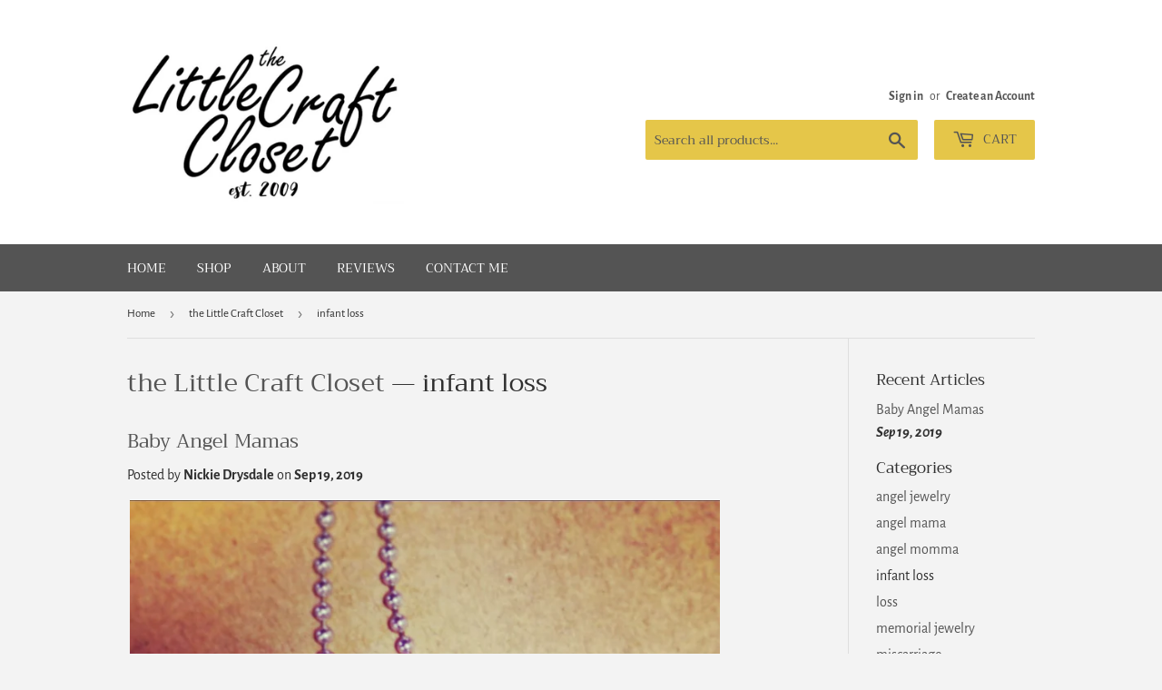

--- FILE ---
content_type: text/html; charset=utf-8
request_url: https://www.google.com/recaptcha/api2/anchor?ar=1&k=6LfHrSkUAAAAAPnKk5cT6JuKlKPzbwyTYuO8--Vr&co=aHR0cHM6Ly90aGVsaXR0bGVjcmFmdGNsb3NldC5jb206NDQz&hl=en&v=PoyoqOPhxBO7pBk68S4YbpHZ&size=invisible&anchor-ms=20000&execute-ms=30000&cb=kln2juvsyix5
body_size: 49531
content:
<!DOCTYPE HTML><html dir="ltr" lang="en"><head><meta http-equiv="Content-Type" content="text/html; charset=UTF-8">
<meta http-equiv="X-UA-Compatible" content="IE=edge">
<title>reCAPTCHA</title>
<style type="text/css">
/* cyrillic-ext */
@font-face {
  font-family: 'Roboto';
  font-style: normal;
  font-weight: 400;
  font-stretch: 100%;
  src: url(//fonts.gstatic.com/s/roboto/v48/KFO7CnqEu92Fr1ME7kSn66aGLdTylUAMa3GUBHMdazTgWw.woff2) format('woff2');
  unicode-range: U+0460-052F, U+1C80-1C8A, U+20B4, U+2DE0-2DFF, U+A640-A69F, U+FE2E-FE2F;
}
/* cyrillic */
@font-face {
  font-family: 'Roboto';
  font-style: normal;
  font-weight: 400;
  font-stretch: 100%;
  src: url(//fonts.gstatic.com/s/roboto/v48/KFO7CnqEu92Fr1ME7kSn66aGLdTylUAMa3iUBHMdazTgWw.woff2) format('woff2');
  unicode-range: U+0301, U+0400-045F, U+0490-0491, U+04B0-04B1, U+2116;
}
/* greek-ext */
@font-face {
  font-family: 'Roboto';
  font-style: normal;
  font-weight: 400;
  font-stretch: 100%;
  src: url(//fonts.gstatic.com/s/roboto/v48/KFO7CnqEu92Fr1ME7kSn66aGLdTylUAMa3CUBHMdazTgWw.woff2) format('woff2');
  unicode-range: U+1F00-1FFF;
}
/* greek */
@font-face {
  font-family: 'Roboto';
  font-style: normal;
  font-weight: 400;
  font-stretch: 100%;
  src: url(//fonts.gstatic.com/s/roboto/v48/KFO7CnqEu92Fr1ME7kSn66aGLdTylUAMa3-UBHMdazTgWw.woff2) format('woff2');
  unicode-range: U+0370-0377, U+037A-037F, U+0384-038A, U+038C, U+038E-03A1, U+03A3-03FF;
}
/* math */
@font-face {
  font-family: 'Roboto';
  font-style: normal;
  font-weight: 400;
  font-stretch: 100%;
  src: url(//fonts.gstatic.com/s/roboto/v48/KFO7CnqEu92Fr1ME7kSn66aGLdTylUAMawCUBHMdazTgWw.woff2) format('woff2');
  unicode-range: U+0302-0303, U+0305, U+0307-0308, U+0310, U+0312, U+0315, U+031A, U+0326-0327, U+032C, U+032F-0330, U+0332-0333, U+0338, U+033A, U+0346, U+034D, U+0391-03A1, U+03A3-03A9, U+03B1-03C9, U+03D1, U+03D5-03D6, U+03F0-03F1, U+03F4-03F5, U+2016-2017, U+2034-2038, U+203C, U+2040, U+2043, U+2047, U+2050, U+2057, U+205F, U+2070-2071, U+2074-208E, U+2090-209C, U+20D0-20DC, U+20E1, U+20E5-20EF, U+2100-2112, U+2114-2115, U+2117-2121, U+2123-214F, U+2190, U+2192, U+2194-21AE, U+21B0-21E5, U+21F1-21F2, U+21F4-2211, U+2213-2214, U+2216-22FF, U+2308-230B, U+2310, U+2319, U+231C-2321, U+2336-237A, U+237C, U+2395, U+239B-23B7, U+23D0, U+23DC-23E1, U+2474-2475, U+25AF, U+25B3, U+25B7, U+25BD, U+25C1, U+25CA, U+25CC, U+25FB, U+266D-266F, U+27C0-27FF, U+2900-2AFF, U+2B0E-2B11, U+2B30-2B4C, U+2BFE, U+3030, U+FF5B, U+FF5D, U+1D400-1D7FF, U+1EE00-1EEFF;
}
/* symbols */
@font-face {
  font-family: 'Roboto';
  font-style: normal;
  font-weight: 400;
  font-stretch: 100%;
  src: url(//fonts.gstatic.com/s/roboto/v48/KFO7CnqEu92Fr1ME7kSn66aGLdTylUAMaxKUBHMdazTgWw.woff2) format('woff2');
  unicode-range: U+0001-000C, U+000E-001F, U+007F-009F, U+20DD-20E0, U+20E2-20E4, U+2150-218F, U+2190, U+2192, U+2194-2199, U+21AF, U+21E6-21F0, U+21F3, U+2218-2219, U+2299, U+22C4-22C6, U+2300-243F, U+2440-244A, U+2460-24FF, U+25A0-27BF, U+2800-28FF, U+2921-2922, U+2981, U+29BF, U+29EB, U+2B00-2BFF, U+4DC0-4DFF, U+FFF9-FFFB, U+10140-1018E, U+10190-1019C, U+101A0, U+101D0-101FD, U+102E0-102FB, U+10E60-10E7E, U+1D2C0-1D2D3, U+1D2E0-1D37F, U+1F000-1F0FF, U+1F100-1F1AD, U+1F1E6-1F1FF, U+1F30D-1F30F, U+1F315, U+1F31C, U+1F31E, U+1F320-1F32C, U+1F336, U+1F378, U+1F37D, U+1F382, U+1F393-1F39F, U+1F3A7-1F3A8, U+1F3AC-1F3AF, U+1F3C2, U+1F3C4-1F3C6, U+1F3CA-1F3CE, U+1F3D4-1F3E0, U+1F3ED, U+1F3F1-1F3F3, U+1F3F5-1F3F7, U+1F408, U+1F415, U+1F41F, U+1F426, U+1F43F, U+1F441-1F442, U+1F444, U+1F446-1F449, U+1F44C-1F44E, U+1F453, U+1F46A, U+1F47D, U+1F4A3, U+1F4B0, U+1F4B3, U+1F4B9, U+1F4BB, U+1F4BF, U+1F4C8-1F4CB, U+1F4D6, U+1F4DA, U+1F4DF, U+1F4E3-1F4E6, U+1F4EA-1F4ED, U+1F4F7, U+1F4F9-1F4FB, U+1F4FD-1F4FE, U+1F503, U+1F507-1F50B, U+1F50D, U+1F512-1F513, U+1F53E-1F54A, U+1F54F-1F5FA, U+1F610, U+1F650-1F67F, U+1F687, U+1F68D, U+1F691, U+1F694, U+1F698, U+1F6AD, U+1F6B2, U+1F6B9-1F6BA, U+1F6BC, U+1F6C6-1F6CF, U+1F6D3-1F6D7, U+1F6E0-1F6EA, U+1F6F0-1F6F3, U+1F6F7-1F6FC, U+1F700-1F7FF, U+1F800-1F80B, U+1F810-1F847, U+1F850-1F859, U+1F860-1F887, U+1F890-1F8AD, U+1F8B0-1F8BB, U+1F8C0-1F8C1, U+1F900-1F90B, U+1F93B, U+1F946, U+1F984, U+1F996, U+1F9E9, U+1FA00-1FA6F, U+1FA70-1FA7C, U+1FA80-1FA89, U+1FA8F-1FAC6, U+1FACE-1FADC, U+1FADF-1FAE9, U+1FAF0-1FAF8, U+1FB00-1FBFF;
}
/* vietnamese */
@font-face {
  font-family: 'Roboto';
  font-style: normal;
  font-weight: 400;
  font-stretch: 100%;
  src: url(//fonts.gstatic.com/s/roboto/v48/KFO7CnqEu92Fr1ME7kSn66aGLdTylUAMa3OUBHMdazTgWw.woff2) format('woff2');
  unicode-range: U+0102-0103, U+0110-0111, U+0128-0129, U+0168-0169, U+01A0-01A1, U+01AF-01B0, U+0300-0301, U+0303-0304, U+0308-0309, U+0323, U+0329, U+1EA0-1EF9, U+20AB;
}
/* latin-ext */
@font-face {
  font-family: 'Roboto';
  font-style: normal;
  font-weight: 400;
  font-stretch: 100%;
  src: url(//fonts.gstatic.com/s/roboto/v48/KFO7CnqEu92Fr1ME7kSn66aGLdTylUAMa3KUBHMdazTgWw.woff2) format('woff2');
  unicode-range: U+0100-02BA, U+02BD-02C5, U+02C7-02CC, U+02CE-02D7, U+02DD-02FF, U+0304, U+0308, U+0329, U+1D00-1DBF, U+1E00-1E9F, U+1EF2-1EFF, U+2020, U+20A0-20AB, U+20AD-20C0, U+2113, U+2C60-2C7F, U+A720-A7FF;
}
/* latin */
@font-face {
  font-family: 'Roboto';
  font-style: normal;
  font-weight: 400;
  font-stretch: 100%;
  src: url(//fonts.gstatic.com/s/roboto/v48/KFO7CnqEu92Fr1ME7kSn66aGLdTylUAMa3yUBHMdazQ.woff2) format('woff2');
  unicode-range: U+0000-00FF, U+0131, U+0152-0153, U+02BB-02BC, U+02C6, U+02DA, U+02DC, U+0304, U+0308, U+0329, U+2000-206F, U+20AC, U+2122, U+2191, U+2193, U+2212, U+2215, U+FEFF, U+FFFD;
}
/* cyrillic-ext */
@font-face {
  font-family: 'Roboto';
  font-style: normal;
  font-weight: 500;
  font-stretch: 100%;
  src: url(//fonts.gstatic.com/s/roboto/v48/KFO7CnqEu92Fr1ME7kSn66aGLdTylUAMa3GUBHMdazTgWw.woff2) format('woff2');
  unicode-range: U+0460-052F, U+1C80-1C8A, U+20B4, U+2DE0-2DFF, U+A640-A69F, U+FE2E-FE2F;
}
/* cyrillic */
@font-face {
  font-family: 'Roboto';
  font-style: normal;
  font-weight: 500;
  font-stretch: 100%;
  src: url(//fonts.gstatic.com/s/roboto/v48/KFO7CnqEu92Fr1ME7kSn66aGLdTylUAMa3iUBHMdazTgWw.woff2) format('woff2');
  unicode-range: U+0301, U+0400-045F, U+0490-0491, U+04B0-04B1, U+2116;
}
/* greek-ext */
@font-face {
  font-family: 'Roboto';
  font-style: normal;
  font-weight: 500;
  font-stretch: 100%;
  src: url(//fonts.gstatic.com/s/roboto/v48/KFO7CnqEu92Fr1ME7kSn66aGLdTylUAMa3CUBHMdazTgWw.woff2) format('woff2');
  unicode-range: U+1F00-1FFF;
}
/* greek */
@font-face {
  font-family: 'Roboto';
  font-style: normal;
  font-weight: 500;
  font-stretch: 100%;
  src: url(//fonts.gstatic.com/s/roboto/v48/KFO7CnqEu92Fr1ME7kSn66aGLdTylUAMa3-UBHMdazTgWw.woff2) format('woff2');
  unicode-range: U+0370-0377, U+037A-037F, U+0384-038A, U+038C, U+038E-03A1, U+03A3-03FF;
}
/* math */
@font-face {
  font-family: 'Roboto';
  font-style: normal;
  font-weight: 500;
  font-stretch: 100%;
  src: url(//fonts.gstatic.com/s/roboto/v48/KFO7CnqEu92Fr1ME7kSn66aGLdTylUAMawCUBHMdazTgWw.woff2) format('woff2');
  unicode-range: U+0302-0303, U+0305, U+0307-0308, U+0310, U+0312, U+0315, U+031A, U+0326-0327, U+032C, U+032F-0330, U+0332-0333, U+0338, U+033A, U+0346, U+034D, U+0391-03A1, U+03A3-03A9, U+03B1-03C9, U+03D1, U+03D5-03D6, U+03F0-03F1, U+03F4-03F5, U+2016-2017, U+2034-2038, U+203C, U+2040, U+2043, U+2047, U+2050, U+2057, U+205F, U+2070-2071, U+2074-208E, U+2090-209C, U+20D0-20DC, U+20E1, U+20E5-20EF, U+2100-2112, U+2114-2115, U+2117-2121, U+2123-214F, U+2190, U+2192, U+2194-21AE, U+21B0-21E5, U+21F1-21F2, U+21F4-2211, U+2213-2214, U+2216-22FF, U+2308-230B, U+2310, U+2319, U+231C-2321, U+2336-237A, U+237C, U+2395, U+239B-23B7, U+23D0, U+23DC-23E1, U+2474-2475, U+25AF, U+25B3, U+25B7, U+25BD, U+25C1, U+25CA, U+25CC, U+25FB, U+266D-266F, U+27C0-27FF, U+2900-2AFF, U+2B0E-2B11, U+2B30-2B4C, U+2BFE, U+3030, U+FF5B, U+FF5D, U+1D400-1D7FF, U+1EE00-1EEFF;
}
/* symbols */
@font-face {
  font-family: 'Roboto';
  font-style: normal;
  font-weight: 500;
  font-stretch: 100%;
  src: url(//fonts.gstatic.com/s/roboto/v48/KFO7CnqEu92Fr1ME7kSn66aGLdTylUAMaxKUBHMdazTgWw.woff2) format('woff2');
  unicode-range: U+0001-000C, U+000E-001F, U+007F-009F, U+20DD-20E0, U+20E2-20E4, U+2150-218F, U+2190, U+2192, U+2194-2199, U+21AF, U+21E6-21F0, U+21F3, U+2218-2219, U+2299, U+22C4-22C6, U+2300-243F, U+2440-244A, U+2460-24FF, U+25A0-27BF, U+2800-28FF, U+2921-2922, U+2981, U+29BF, U+29EB, U+2B00-2BFF, U+4DC0-4DFF, U+FFF9-FFFB, U+10140-1018E, U+10190-1019C, U+101A0, U+101D0-101FD, U+102E0-102FB, U+10E60-10E7E, U+1D2C0-1D2D3, U+1D2E0-1D37F, U+1F000-1F0FF, U+1F100-1F1AD, U+1F1E6-1F1FF, U+1F30D-1F30F, U+1F315, U+1F31C, U+1F31E, U+1F320-1F32C, U+1F336, U+1F378, U+1F37D, U+1F382, U+1F393-1F39F, U+1F3A7-1F3A8, U+1F3AC-1F3AF, U+1F3C2, U+1F3C4-1F3C6, U+1F3CA-1F3CE, U+1F3D4-1F3E0, U+1F3ED, U+1F3F1-1F3F3, U+1F3F5-1F3F7, U+1F408, U+1F415, U+1F41F, U+1F426, U+1F43F, U+1F441-1F442, U+1F444, U+1F446-1F449, U+1F44C-1F44E, U+1F453, U+1F46A, U+1F47D, U+1F4A3, U+1F4B0, U+1F4B3, U+1F4B9, U+1F4BB, U+1F4BF, U+1F4C8-1F4CB, U+1F4D6, U+1F4DA, U+1F4DF, U+1F4E3-1F4E6, U+1F4EA-1F4ED, U+1F4F7, U+1F4F9-1F4FB, U+1F4FD-1F4FE, U+1F503, U+1F507-1F50B, U+1F50D, U+1F512-1F513, U+1F53E-1F54A, U+1F54F-1F5FA, U+1F610, U+1F650-1F67F, U+1F687, U+1F68D, U+1F691, U+1F694, U+1F698, U+1F6AD, U+1F6B2, U+1F6B9-1F6BA, U+1F6BC, U+1F6C6-1F6CF, U+1F6D3-1F6D7, U+1F6E0-1F6EA, U+1F6F0-1F6F3, U+1F6F7-1F6FC, U+1F700-1F7FF, U+1F800-1F80B, U+1F810-1F847, U+1F850-1F859, U+1F860-1F887, U+1F890-1F8AD, U+1F8B0-1F8BB, U+1F8C0-1F8C1, U+1F900-1F90B, U+1F93B, U+1F946, U+1F984, U+1F996, U+1F9E9, U+1FA00-1FA6F, U+1FA70-1FA7C, U+1FA80-1FA89, U+1FA8F-1FAC6, U+1FACE-1FADC, U+1FADF-1FAE9, U+1FAF0-1FAF8, U+1FB00-1FBFF;
}
/* vietnamese */
@font-face {
  font-family: 'Roboto';
  font-style: normal;
  font-weight: 500;
  font-stretch: 100%;
  src: url(//fonts.gstatic.com/s/roboto/v48/KFO7CnqEu92Fr1ME7kSn66aGLdTylUAMa3OUBHMdazTgWw.woff2) format('woff2');
  unicode-range: U+0102-0103, U+0110-0111, U+0128-0129, U+0168-0169, U+01A0-01A1, U+01AF-01B0, U+0300-0301, U+0303-0304, U+0308-0309, U+0323, U+0329, U+1EA0-1EF9, U+20AB;
}
/* latin-ext */
@font-face {
  font-family: 'Roboto';
  font-style: normal;
  font-weight: 500;
  font-stretch: 100%;
  src: url(//fonts.gstatic.com/s/roboto/v48/KFO7CnqEu92Fr1ME7kSn66aGLdTylUAMa3KUBHMdazTgWw.woff2) format('woff2');
  unicode-range: U+0100-02BA, U+02BD-02C5, U+02C7-02CC, U+02CE-02D7, U+02DD-02FF, U+0304, U+0308, U+0329, U+1D00-1DBF, U+1E00-1E9F, U+1EF2-1EFF, U+2020, U+20A0-20AB, U+20AD-20C0, U+2113, U+2C60-2C7F, U+A720-A7FF;
}
/* latin */
@font-face {
  font-family: 'Roboto';
  font-style: normal;
  font-weight: 500;
  font-stretch: 100%;
  src: url(//fonts.gstatic.com/s/roboto/v48/KFO7CnqEu92Fr1ME7kSn66aGLdTylUAMa3yUBHMdazQ.woff2) format('woff2');
  unicode-range: U+0000-00FF, U+0131, U+0152-0153, U+02BB-02BC, U+02C6, U+02DA, U+02DC, U+0304, U+0308, U+0329, U+2000-206F, U+20AC, U+2122, U+2191, U+2193, U+2212, U+2215, U+FEFF, U+FFFD;
}
/* cyrillic-ext */
@font-face {
  font-family: 'Roboto';
  font-style: normal;
  font-weight: 900;
  font-stretch: 100%;
  src: url(//fonts.gstatic.com/s/roboto/v48/KFO7CnqEu92Fr1ME7kSn66aGLdTylUAMa3GUBHMdazTgWw.woff2) format('woff2');
  unicode-range: U+0460-052F, U+1C80-1C8A, U+20B4, U+2DE0-2DFF, U+A640-A69F, U+FE2E-FE2F;
}
/* cyrillic */
@font-face {
  font-family: 'Roboto';
  font-style: normal;
  font-weight: 900;
  font-stretch: 100%;
  src: url(//fonts.gstatic.com/s/roboto/v48/KFO7CnqEu92Fr1ME7kSn66aGLdTylUAMa3iUBHMdazTgWw.woff2) format('woff2');
  unicode-range: U+0301, U+0400-045F, U+0490-0491, U+04B0-04B1, U+2116;
}
/* greek-ext */
@font-face {
  font-family: 'Roboto';
  font-style: normal;
  font-weight: 900;
  font-stretch: 100%;
  src: url(//fonts.gstatic.com/s/roboto/v48/KFO7CnqEu92Fr1ME7kSn66aGLdTylUAMa3CUBHMdazTgWw.woff2) format('woff2');
  unicode-range: U+1F00-1FFF;
}
/* greek */
@font-face {
  font-family: 'Roboto';
  font-style: normal;
  font-weight: 900;
  font-stretch: 100%;
  src: url(//fonts.gstatic.com/s/roboto/v48/KFO7CnqEu92Fr1ME7kSn66aGLdTylUAMa3-UBHMdazTgWw.woff2) format('woff2');
  unicode-range: U+0370-0377, U+037A-037F, U+0384-038A, U+038C, U+038E-03A1, U+03A3-03FF;
}
/* math */
@font-face {
  font-family: 'Roboto';
  font-style: normal;
  font-weight: 900;
  font-stretch: 100%;
  src: url(//fonts.gstatic.com/s/roboto/v48/KFO7CnqEu92Fr1ME7kSn66aGLdTylUAMawCUBHMdazTgWw.woff2) format('woff2');
  unicode-range: U+0302-0303, U+0305, U+0307-0308, U+0310, U+0312, U+0315, U+031A, U+0326-0327, U+032C, U+032F-0330, U+0332-0333, U+0338, U+033A, U+0346, U+034D, U+0391-03A1, U+03A3-03A9, U+03B1-03C9, U+03D1, U+03D5-03D6, U+03F0-03F1, U+03F4-03F5, U+2016-2017, U+2034-2038, U+203C, U+2040, U+2043, U+2047, U+2050, U+2057, U+205F, U+2070-2071, U+2074-208E, U+2090-209C, U+20D0-20DC, U+20E1, U+20E5-20EF, U+2100-2112, U+2114-2115, U+2117-2121, U+2123-214F, U+2190, U+2192, U+2194-21AE, U+21B0-21E5, U+21F1-21F2, U+21F4-2211, U+2213-2214, U+2216-22FF, U+2308-230B, U+2310, U+2319, U+231C-2321, U+2336-237A, U+237C, U+2395, U+239B-23B7, U+23D0, U+23DC-23E1, U+2474-2475, U+25AF, U+25B3, U+25B7, U+25BD, U+25C1, U+25CA, U+25CC, U+25FB, U+266D-266F, U+27C0-27FF, U+2900-2AFF, U+2B0E-2B11, U+2B30-2B4C, U+2BFE, U+3030, U+FF5B, U+FF5D, U+1D400-1D7FF, U+1EE00-1EEFF;
}
/* symbols */
@font-face {
  font-family: 'Roboto';
  font-style: normal;
  font-weight: 900;
  font-stretch: 100%;
  src: url(//fonts.gstatic.com/s/roboto/v48/KFO7CnqEu92Fr1ME7kSn66aGLdTylUAMaxKUBHMdazTgWw.woff2) format('woff2');
  unicode-range: U+0001-000C, U+000E-001F, U+007F-009F, U+20DD-20E0, U+20E2-20E4, U+2150-218F, U+2190, U+2192, U+2194-2199, U+21AF, U+21E6-21F0, U+21F3, U+2218-2219, U+2299, U+22C4-22C6, U+2300-243F, U+2440-244A, U+2460-24FF, U+25A0-27BF, U+2800-28FF, U+2921-2922, U+2981, U+29BF, U+29EB, U+2B00-2BFF, U+4DC0-4DFF, U+FFF9-FFFB, U+10140-1018E, U+10190-1019C, U+101A0, U+101D0-101FD, U+102E0-102FB, U+10E60-10E7E, U+1D2C0-1D2D3, U+1D2E0-1D37F, U+1F000-1F0FF, U+1F100-1F1AD, U+1F1E6-1F1FF, U+1F30D-1F30F, U+1F315, U+1F31C, U+1F31E, U+1F320-1F32C, U+1F336, U+1F378, U+1F37D, U+1F382, U+1F393-1F39F, U+1F3A7-1F3A8, U+1F3AC-1F3AF, U+1F3C2, U+1F3C4-1F3C6, U+1F3CA-1F3CE, U+1F3D4-1F3E0, U+1F3ED, U+1F3F1-1F3F3, U+1F3F5-1F3F7, U+1F408, U+1F415, U+1F41F, U+1F426, U+1F43F, U+1F441-1F442, U+1F444, U+1F446-1F449, U+1F44C-1F44E, U+1F453, U+1F46A, U+1F47D, U+1F4A3, U+1F4B0, U+1F4B3, U+1F4B9, U+1F4BB, U+1F4BF, U+1F4C8-1F4CB, U+1F4D6, U+1F4DA, U+1F4DF, U+1F4E3-1F4E6, U+1F4EA-1F4ED, U+1F4F7, U+1F4F9-1F4FB, U+1F4FD-1F4FE, U+1F503, U+1F507-1F50B, U+1F50D, U+1F512-1F513, U+1F53E-1F54A, U+1F54F-1F5FA, U+1F610, U+1F650-1F67F, U+1F687, U+1F68D, U+1F691, U+1F694, U+1F698, U+1F6AD, U+1F6B2, U+1F6B9-1F6BA, U+1F6BC, U+1F6C6-1F6CF, U+1F6D3-1F6D7, U+1F6E0-1F6EA, U+1F6F0-1F6F3, U+1F6F7-1F6FC, U+1F700-1F7FF, U+1F800-1F80B, U+1F810-1F847, U+1F850-1F859, U+1F860-1F887, U+1F890-1F8AD, U+1F8B0-1F8BB, U+1F8C0-1F8C1, U+1F900-1F90B, U+1F93B, U+1F946, U+1F984, U+1F996, U+1F9E9, U+1FA00-1FA6F, U+1FA70-1FA7C, U+1FA80-1FA89, U+1FA8F-1FAC6, U+1FACE-1FADC, U+1FADF-1FAE9, U+1FAF0-1FAF8, U+1FB00-1FBFF;
}
/* vietnamese */
@font-face {
  font-family: 'Roboto';
  font-style: normal;
  font-weight: 900;
  font-stretch: 100%;
  src: url(//fonts.gstatic.com/s/roboto/v48/KFO7CnqEu92Fr1ME7kSn66aGLdTylUAMa3OUBHMdazTgWw.woff2) format('woff2');
  unicode-range: U+0102-0103, U+0110-0111, U+0128-0129, U+0168-0169, U+01A0-01A1, U+01AF-01B0, U+0300-0301, U+0303-0304, U+0308-0309, U+0323, U+0329, U+1EA0-1EF9, U+20AB;
}
/* latin-ext */
@font-face {
  font-family: 'Roboto';
  font-style: normal;
  font-weight: 900;
  font-stretch: 100%;
  src: url(//fonts.gstatic.com/s/roboto/v48/KFO7CnqEu92Fr1ME7kSn66aGLdTylUAMa3KUBHMdazTgWw.woff2) format('woff2');
  unicode-range: U+0100-02BA, U+02BD-02C5, U+02C7-02CC, U+02CE-02D7, U+02DD-02FF, U+0304, U+0308, U+0329, U+1D00-1DBF, U+1E00-1E9F, U+1EF2-1EFF, U+2020, U+20A0-20AB, U+20AD-20C0, U+2113, U+2C60-2C7F, U+A720-A7FF;
}
/* latin */
@font-face {
  font-family: 'Roboto';
  font-style: normal;
  font-weight: 900;
  font-stretch: 100%;
  src: url(//fonts.gstatic.com/s/roboto/v48/KFO7CnqEu92Fr1ME7kSn66aGLdTylUAMa3yUBHMdazQ.woff2) format('woff2');
  unicode-range: U+0000-00FF, U+0131, U+0152-0153, U+02BB-02BC, U+02C6, U+02DA, U+02DC, U+0304, U+0308, U+0329, U+2000-206F, U+20AC, U+2122, U+2191, U+2193, U+2212, U+2215, U+FEFF, U+FFFD;
}

</style>
<link rel="stylesheet" type="text/css" href="https://www.gstatic.com/recaptcha/releases/PoyoqOPhxBO7pBk68S4YbpHZ/styles__ltr.css">
<script nonce="W8Nclo2u1oRGRbiBE3fV_w" type="text/javascript">window['__recaptcha_api'] = 'https://www.google.com/recaptcha/api2/';</script>
<script type="text/javascript" src="https://www.gstatic.com/recaptcha/releases/PoyoqOPhxBO7pBk68S4YbpHZ/recaptcha__en.js" nonce="W8Nclo2u1oRGRbiBE3fV_w">
      
    </script></head>
<body><div id="rc-anchor-alert" class="rc-anchor-alert"></div>
<input type="hidden" id="recaptcha-token" value="[base64]">
<script type="text/javascript" nonce="W8Nclo2u1oRGRbiBE3fV_w">
      recaptcha.anchor.Main.init("[\x22ainput\x22,[\x22bgdata\x22,\x22\x22,\[base64]/[base64]/[base64]/[base64]/[base64]/[base64]/KGcoTywyNTMsTy5PKSxVRyhPLEMpKTpnKE8sMjUzLEMpLE8pKSxsKSksTykpfSxieT1mdW5jdGlvbihDLE8sdSxsKXtmb3IobD0odT1SKEMpLDApO08+MDtPLS0pbD1sPDw4fFooQyk7ZyhDLHUsbCl9LFVHPWZ1bmN0aW9uKEMsTyl7Qy5pLmxlbmd0aD4xMDQ/[base64]/[base64]/[base64]/[base64]/[base64]/[base64]/[base64]\\u003d\x22,\[base64]\\u003d\x22,\x22AcOiJzAcCGUnWcO/OQYLXAPDtnh7w5lUbBdfTcO/[base64]/ChwjCm3RmTAQ4w7HCuyYTwqTCpcO/[base64]/DnQLCgMOTPzPDm0rCoBTDmQ/CjsOOL8OkAcOCw7fCjsKAbx3ChMO4w7AcRH/ChcOBXsKXJ8O/X8OsYETCnRbDuznDszEcL2gFckkgw64Kw67ChxbDjcKSQnMmCAvDh8K6w5s0w4dWfj7CuMO9wq7Dt8OGw73CozrDvMOdw4kdwqTDqMKiw7B2AR7DrsKUYsKrB8K9QcKbOcKqe8KzchtRWBrCkEnCpcOVUmrCl8Knw6jClMObw6rCpxPCgzQEw6nCu2c3UBLDgmI0w4/Ct3zDmy8UYAbDgj1lBcKew7UnKGfCo8OgIsOzwrbCkcKowonCisObwq4uwr1FwpnChA82F3oUPMKfwrJ0w4tPwpAXwrDCv8OQGsKaK8O+QEJiXXIAwrhgO8KzAsOMeMOHw5UIw6cww73ClRJLXsO1w6rDmMOpwrE/wqvCtmrDosODSMKNOEI4QX7CqMOiw73DicKawovCkxLDh2ApwpcGV8KDwqTDujrClcKRdsKJYzzDk8OSWkVmwrDDlMK/X0PClTsgwqPDom08I0pCB05dwoB9cQ9Gw6nCkAJ0a23DpH7CssOwwoBGw6rDgMOTI8OGwpUswqPCsRtWwp3DnkvCqw9lw4lVw4lRb8KZaMOKVcKZwoV4w5zCmlhkwrrDizRTw68Lw7ldKsOuw4IfMMKjL8OxwpF/AsKGL0nCgRrCgsKiw6glDMOGwqjDm3DDgcKPbcOwCcKrwrorKS1NwrdJwrDCs8OowoRMw7R6E2kcKyLClsKxYsKLw5/CqcK7w7JtwrsHKsKvB3fCmsKRw5/Cp8ONwr4FOsKmWSnCnsKUwpnDuXhGFcKAIg/DhmbCtcO/DHsww6FQDcO7wrPClmN7L2B1wp3CrAvDj8KHw7HCuSfCkcO9KivDpHY2w6tUw77Cr1DDpsO7wofDn8K5QHkKMsOOUXUdw6LDkcK+TgsRw44vwq/CrcKlbXAkBcOZwpApCMKHEgMpw67DpcOLwoRdHsK+fMK6wqcOw7A1VsOKw7MHw6/CoMOQMWTCksO+w6FKwoBdw7nClsKkdV9gJcO/[base64]/[base64]/SsK+Y0QLw5jDssOzw5tfw6vDosKnSMONNxROw5RuIXVuwpN9wqbDjDPDkCnDgsKqwqfDpMKceTLDnsODSWFXw7/CuzkUw788QCpjw6vDmMKUw6HDqcKdIcODwo7Cg8OoR8O+XcOxBsOawrUmFsOqPMKMB8OvHX3ClijCj3TCm8KIPBjClsKwe1/DlsONFcKSbMKZIMO+woDDoB/DpMOgwqcSDcKGUsO7GGImecOgwpvCmMKNw7kFwq3DlSbClcOPJHTDlMK2eQA+wpDDpsObwpdFwp/DgSnCpMKPwrxAw4DCmcO/bMKnwo1iYUxbVmvCn8KPRsKuw6/ChCvDm8Kgw7HDoMKiwr7Dq3Z5AjXDjxDCljdeWQFAwrYre8KdFwp1w57CpzXDrVbChcKaO8KxwrgnRMOfwpLCtWXDgTEkw6rCm8OiJGtWw4/CiRpNJMKzLm3DqcOBEcO2w5gvwqkCwqwJw6DDgxjCu8KXw4UKw7LCo8Kfw6daXzfCsBvCj8Osw7dww53CpEzCsMOdwqPCmyx3TsK6wrJVw4oSw4hsa3XDq1VeVwPCmMOywonCgl9mwogMw7AqwoPCg8OVX8K/B1fDmcOfw5nDl8OcBcKORRLDoxBqXsO1I0xOw6vDhnLDjsO9wqhMIzAgw4Qhw4LCmsO6wr7DocKSw5oCCMOlw6ddwqfDpMOUEsKOwpItYXzCuj/CkMOKwrPDpwItwrxFRsOiwoPDpsKRW8Ocw7x/w6fCvn8CPxQjK1ofJlHCkMOGwpJ0cFDDk8OgHCPCvkFmwqHDosKAwqjDtsKebTRHCT5fClc7SljDjMONCDIrwrPCmxXDvsOsP253w78twq1xwrDCg8KtwoR7T1R0B8OxWgcdw7s+V8KxCwjCsMOEw7tEwpTDrMOHU8KWwo/Cn1LCnGljwpzDmsO4w6HDln7Du8ORwr/Cj8OxJ8K7IsK1QcKNwr3DhsOUFcKnw6/[base64]/Cl2vCl2QgVTtPwpYxw5Ycw6N1w6Nww4fCqcKaSMKPwqDCqRpkw6cwwrDCkSM3wo4dw53Cm8OMNyrCtTVJAcO9woA5w5ccw7rDtFjDu8KLw6AxBx5Ewqcuw5lWwoUvNlYbwrfDi8K5NcOkw6HCu302wqMZTy52w6LCi8KBw49uwqTChiwjw6PCkQR+V8KWacO2wq/Cgml/wq3DtWk0A17CgWEDw4Q5w7fDqw5rwr09LhbCmsKiwofCoy7DjcOZwqwZTcKmTMKOVhA5wqLDvSvCp8KfTjhESg0teg7CqCoNc1oAw78ZXQ8KZMKEwqoNwp/CnsOSw7nCkMOQGn0QwojCg8OELkQ5worDrGYXMMKsB314ZyfDr8Oww5/DkMOeUMObBm8JwoZWfjDCosOLB1bCpMOrQ8KmX0DDjcK1dldcIsOFeHnCkMOmT8K5wp3CrC97wr/CiB4FJsOWPcO/[base64]/DvMOVwrTCjsOmwoHDnj7Dp8K4w4TDhUYDBm1XZmNpIsKJZmsGbFlPCAHDpBHDgm9cw7LDqwARFcO6woA/wr3CrhvDgQnCvcKHwrBhcUwqTMOFZgfCnMO1LwDCmcO1w41OwpYEFcOsw7JEbsOwLAZcQcOuwrXDiCwiw5fCghHDv0/[base64]/CrsOAfMODSsKDwqgUwqIDPMKYwrIuVcKFwpwpw4bCtjjDhWUzQCLDvC4bWcKewpTDuMOIcWXCqnxCwpMRw5Aaw5rCvx4OFlXDmsONw4glwo7Dv8Kzw7dGTUxHwqrDvsOVwrnDmsK2woQLasKnw5PDs8KtfsK/C8OAChd7Z8Obw5TCkgddwqPDlkZuw6hUw7zCsCFCPMOaIcOQe8KUfcOVw5tYEMOAXHLCrcOUKcOgw7ItfmTDsMKSwrTDoAHDjW4VaFd/[base64]/[base64]/bMK6dgwowojDsMOawqolOMOMFlDDu8Odw6fCglAResO0wqZmwoU/[base64]/[base64]/asK+w4xDwqnDnTAzwr3CrMKke8KlOcKcwqzDrcKZMcO9w61hw7bDpsKZX2gZwrfCg1xiw518LmpNw6jDmSvCp1/DksOWeifCk8OcbHZ6eCMcwo4AKwYdZcOgGHgIEXQQcBBCFcOiNsKpOcKCPsKtwoM0HMOODsOtdxzDkMOfA1PDhzHDmcOWfMOsSzhXQ8K7Tg3CisOYQcONw5hwRcOCal/[base64]/RAkrwr/DoHVhW2LDsC7CtMOKZGxpw4/CjjrDhVQRw4dAw43CucKDwqZ6WcKFJcOPQsO4wrsPwrbCvUAjAsKQR8Kqw6/[base64]/Dt33DlgHDjsOgV8KYw5vDkcOBwqfCnsOFw6jDg1LCisO0CcO9djvCs8OlIMKNw5AOP0QJD8OEbMKMSiA/L13DjMKQwqLCicOUwr1zw5ooOnfDqHnDmRfDr8OPwqvCgA8bw5gwd2QvwqDDtSHDiQlYKU7DjxpNw4vDtj/Cm8KlwoTDoBfCrsO1wqNCw6cqw7JrwoLDlMOvw7jChjlWCQJtESgRwpvDs8OewoHCiMKqw5/Cj1/CqzkpdB9dFMKVKmHDpHEWwqnClMOaMMKFwocDPcK1woXDrMOLwpICwozDrcODw7HCrsK3VsKRcS/[base64]/[base64]/[base64]/DrcKQw5bDrcK/[base64]/[base64]/CoMKEKyhhN2jCkcOawoDDlUzDscKNY8KCC8OifT7CtMKTT8OZH8KZaV/DjzwJXHLCj8O0PcKFw5fDvMOid8Oow4kOw7dBwpvDqwxzRy/Do3PCnixODsOUecKLd8O+DMKyasKOwq0qw4zCkS3DjcKNH8Otw6HDrjfDlsK9w5Q0bxUrw6lpw53CggvCv0zDkDQcFsOGQMKHwpEDEsKMwqNoW2LDnEtKwrTDqjfDvE5WaxTDjsO+KsOfLsKgwocQwodeYMOkNzlBwoPDosOLw7TCv8KFNUs/[base64]/CpETCk8KiwqHDmMOxOsKjwo3CoMOmXmksTBIxDMK+SMOYw4PDrGHDjj0qwozCh8Kzw4XDiy7DmRvDhxbCjmHCpXtUw75ewq00w5BUwq/DgjQVw5Fxw5XCosOsI8KSw5coKsKsw6zDklHChW5sZGpdJcOsdU7Cn8KNwpZneSPCscODNcOSDU4uwqlgHGxABEMXwohWFHw2w592w713Q8OPw4tIQcOVw7XCtgh6D8KbwpnCs8KbbcOIeMOSWnvDlcKCwoYHw6pXw7t/acK7w7NHwpTCk8K+SsO6KBvCv8OtwonDr8KbRcO/K8Ogw5AbwrATbmwXwpXClsOvwp7CrWrCm8Opw7Qlw5zDrEjDnxAuZcKWwo7DrG8MCGnChAFqOsKefcKsD8KbSgjDpgBOw7DCvMOyCE7CumsseMOsJcKawpI9ZFXDhSdkwofCuDJVwr/Dj0gXVcKmRcOiBXvCpMO1wqbDrx/[base64]/[base64]/IWRuw5tMw6jDkSkFCSIwwoPCqcK7HCVGw7fDi1sbw7MRw6HCizHCmwXCsULDrcOpTcKpw59lwopWw5guJcKlwqPClQ4nYMKZLUHDq3vCkcOlUwfCsQlFTR1mB8K2PzAKwo4pwp7DkVtPw6nDncKTw4fCiA8NCMK6wrzDtsOQwr0Gwq0tNkwIaRjChg/[base64]/A8KeCMKFw4jCgcOdOhpCwpXCvMOqDAZEw6XDpcOOwr/[base64]/woYlwqNSMRzDlQdaPMKaa1HChjbDrMOEwrU0f8OtT8ObwrZHwpx2w43DlDlAwogRwqx1VsOVKVU2w4PCkMKWcwnDi8O+w49Pwr1Tw5I9aEPCi33DonHClw4hKSAlT8KmD8KVw6QKHUHDo8K/w7LCgMKqE1jDqBnCjcOyMMKOPyjCpcKpw4Yuw4Exwq/DvEgEwrbCnzXCk8KowrUoEEFLw7MvwrLDrsOEfTvDpQXCtMKtdMORX3FnwrLDvTHCpB0AR8OKw6dRWMKmX2powo4SY8K5ZMKXe8KEKWIRw58wwrfCqcKlwpjCnMOaw7N2wqfCscKCRcOsZsOOdGDCvGPDlz3CmnATwoXDjsOPw5Y3wrfCucOYC8ONwqwvwp/CnsK/wq3Dv8KKwoPDhkfCkDbDunZPKcOYKsO7egdzwo5LwopHwprDuMKeJlnDvnFCFMKJADvDr0VTVcOtwq/Cu8ONwoLCucOmC0DDh8K/w64Gw5HDsUHDjD87wpvDt382wovCocO7V8KLwqrCjMKsMSsuwprDmE45a8Odwp0UWsKew5MDeXpxIMOScsKzTjfCoy5fwrx7w5DDkcKswqo/a8O7w7rCjsOHwpnDvHDDogVrwpTCksOEwobDhsOZQsKcwoI9CXpPcMOHw5rCjSY/Fj3Ci8OfaVlpwq7DjRBgwoxsQ8KkLcKrWMOZaTA6N8Klw4bCmFYbw5ovNcKtwpIwcHfClMKjw5vCt8OKZcKYfHzDr3VGw6YxwpFWfT/CqcKVL8O+w4EmXsOgQWfCi8Oaw7jClhsqw7spbsKUwrUaNMKwaUp4w64gwr7CqMOywrVbwqpow6M2fFDCnMKawo/CvsOywpwPCMOgw7TDvEomwojDmsOVwoTDonosFsKSw40EIT93N8KBwpzDnMKYw68cTCMuw5Amw4rCmF7CnB5/WsOyw6zCvxDCn8KVe8KpPsOYwqd3wpo8NgQGw5zCoHvCl8OfL8O2w4Z/w5lAEMONwqxbwrnDmyF6HgAUAEodw4hzXsKsw4dNw53CscOtw6AHw5bCpX3CjMOdw5rDrn7DjHZhw7lyBEPDg3pew5HDlEXCrgHClsO6w5/Di8KwM8KKwpFmwpg8V2h1TC9Dw4xDwr3Dk1jDj8ORw5HClcKTwrHDvMOLWGxaGRwbOEhgCE7DmsKSwqcyw6FRGcKlSMKVwoXCqcOARcOmwqHDlyoGG8OHUnTCn0B/w7DDuSnDqDsNRsOew6Mgw4nCv1NPPTLDiMKIw61GFsKiwqrCosOmaMO9w6cNJDTDrk7DuS9Ew7LCgGNUd8KBEFDDnSF7wqdzSsKeYMKhGcK/BUIawq4nwq1yw6A9w4ZFw4/DjBEJZHIdEsKgw61OGMOVwrLDvcOaOMKtw6XDhX5oD8OGa8KmSyXCsnlYwoZ1wqnCp2xUET1Qw5XDpGVmwq1dJcOtH8O0IwoHHAREwp/DumdDwqvDphTCuVPCpsKzF2rDmEh4NsOnw5Rdw7UqO8OmPWsEbcOfdcKaw4Bfw5UXFlRJb8Kkw47CnMO3e8KYNm/ChcK9OcOPwpTDpsOtw71LwoXCm8OKw79yUTIFwpDCgcOgQ27CqMK+fcOHw6IZYMK6Dn1bXGvDjsKPXcOTwqHDhcKIPVTDi37CiEfDrSUvcsOSLsKcwrfDkcOFw7JwwoZNPlVzNcOBwpgRPMOJbiDCo8KGS0rDpxcYa2dBCH/CvsKkwqoACiHCtcKPfkXCjl/[base64]/w7vCrcKKCcKiVy/DlsOSQcO1CSDCusKFDSjDmg1fRDfCpVzCuWldacOjO8KAw7nDlMKGbcKWwp4Vw6xdbk0ew5Y3woHCusK2Z8Knw5Zlwo03A8OAwr3CqcOKw6opNcKBwrlLwq3Csh/Cs8OVw7rDhsKSw4oQb8KydMKewrTDvjXCncK3w6scARMUaxfCn8KbYHhzIMKqU0zChcOPwqPCrCkMw5DDgHrColzCgQFQLcKKwq/Dqnd5wrjCtC9Aw4DCr2LClMKpOWchwoLCuMKGw4jDrVPCgsOvPsOyPQIESzwDe8K9wp/[base64]/w7EmVMOQbcOBwqNxw507wqnCg8K4HgLDiyfCnTgowrLCsnvDtMO4L8Oowq0fKMKUKDdPw7w5VsO7IhU2QkVFwpzDtcKCw4DDhWICQsKbw6xjEVPDvzAiWMOdXsOQwpZdwoUGwrJnwqzDlcOIL8OJXMKXwrbDiX/ChnQWwrXChcK4IcOHFcOia8OZXsKWB8KfQMODJCFEQcK9JQZYE14yw7JZNcOGw4zDo8OjwoHCvXzDmi/DgMOmT8KAe1BpwowLODJ1JMKxw58NNcOOw7zCn8ObOnIPWsKawrfCkkBbw53CgyHClys5wqhPJzg8w6HDrnBnXEDCsi5Pw6vCqG7Cp30Sw7xEP8O7w77DvzjDo8KRw6YIwp/DrmJSwpFVf8OdZsONYMK5WX/DqilYTXIcH8OGLgMYw4zCgGbDtMK1woXCtcKzEjUxw5Viwr5yJVkDwrbCnRTDt8KXGmjCnAvCu33DgcKVJlcEOWdDw5fCn8OqPMKgwp/[base64]/DoCgKBnR9GgHDnBfDuiRxVgHCnMOCw49mKcK9CTRpw7U3WsOGwq4lw6vDgn1FWcO7wq8kVMKrwqNYXidkwpsxw51ewp7DrcKKw7fDo29Sw4Ihw6DDpg9oVMKRw54recKUPU3Dpy/Drl4zacKCQGTCrQJxOMKGKsKZw4vCihvDvSEmwrQEw4ZVw5U3w4fDpsOLw4nDo8KTWi/DhxwgZWZyIUEBwrJPw5oNwq1CwohbQFnDpRbCm8OuwpQ4w4ZSw4/CgW4Fw5fCtwHCgcKJw6LClFrDpVfCjsOlGCNpFMORw5hbwoDCusOywrNowqU8w60XQsKrwpfDhMKWC1jCs8OvwpUXw7nDlhYowqXDkcKcCGw/Uz3CgD1BQsObU37DnsKBwqLCpgPCrsO6w67Cr8KUwrIcN8KKQ8OcK8OEwqDDp15Fw4dTw6HCljokAsK/QcKxUA7Cv1UpMMK0wqTDpsOJTTZCfV3CsnzCoWDDmlU7MsKhVcO6QnHClXrDpgTDin/[base64]/[base64]/w6BoKsKww43CgVzDgsKNNltRMcOJSMORwqDCqMKtw6AXw6nDsUwGw6rDlMKjw4pBC8KVW8K3RHDClcOYNMKDwqAKFXgoRsKow4R+w6FkHsKMc8KEw7/CuVbCh8KxJ8KlTVnDocK9fMKmZ8KZw61xwpLCjMKAAxY/MsOPahwjw7tjw4pOYCkEOsO3TQIwS8K9PQbDlC7ClMK1w5ozw6jChMKNw6HDjsOga3A0wrBrUMKoJh/Dh8KAwqRWWRx6wqXCvCTDogIWNMOmwp19wr8NbsKEQcK6wr3DtVJzVXpKX0LDuULCuljCj8OCwoTDjMKUGsOuHlJVwovDnSQ1AcKvw6vCilcbK1/Cp1RxwqBQPsK7HG3DmMO3FMKMNzplaR4WJsOsKAPCj8Olw5QvDV4nwrnCpgpqwrDDs8KTYAASKz5Ow4xwwobDisODw5XCrC3DtsOOLsOMwpvCny/Ds2PDnDJAb8OufS3Dn8OsdMOLwpd1wqHChjfCncO/wrJkw7ZAwrnCnkRUaMK4AFk1wrp3w4EhwoDCkCxxbsKHw5hdw67DqsObw6HDih01HijDnsKywrp/wrLCly86XsO+UsOew4Jzw5hbegbDqcK6w7TDmz4Yw4bCkGJqw7DDp2MHwqrDqV5Kw5tLbS/Cv2LDpMKAwpDCqMKLwrBLw7fCp8KYd33DlMKVaMKXwo9/wr0Bw7/Cn18mwq0ewpbDnRVRwr/DrsONwrpdfSPDsyMQw4nClRnDnHrCrcKML8KfdMK/wqDCv8KYwrnCk8KEO8KkwpTDtsK3wrdyw7JbTiAfSmUWf8ONfAnDvcKgcMKIw6d9XxFbw5BbUcO/RMKOY8OpwoYUwqlaQsKywrJrIcOfw54qw4s2XMKnR8OHAcOtEjtTwrnCrCTDocKbwrTDpcK0VMK2b14vGl8UTUIVwo87BXPDpcOxwopJD0Qbw7oCG1nCp8OCwpzCuXfDqMOmZsKmMsOGw5QHWcOoDy83aUs/SQ7DnBbDtMKMZcK7w43Cl8KlTS3CvsK/[base64]/CjMOrRU5dw6RIw4rCqVpiw7QhNSUbw5gbw7HDhcO0OEQPZQ/DksOlwrlJesKAwpHCucOaSsKmXMOpN8KxG2/Dm8Ovw4nCh8OtNA9TRnnCqVxrwqXCuRXCksOZMsO/[base64]/w4xgwpzDtxgAw6s2wpjDhgTCgcKfwrzDq8OBN8OywqJ0wpF/PWZ5BsOZw6gow47DrcO7wpvCpFTDjMOTPjoYTMK5NDJ7QAIeXAPDuj0rwqbDilIFX8KGC8O4wp7Co3XDuDEIw41lEsOmAQAtw60hAgXDtsKTwpFkwoh7Zl/CsVhWasKVw6NmDMO/[base64]/CsxE+w4bChsOsO1XCucOIfsOuC8KOwoDDhw3DqxQ4YSvCmzY3w4zDgShjU8KWO8KecHbDr0nCpGU0bsKkLsOIwrTDg2Atw6XDrMKfw4FceybDvTpGJRDDrg4kwqzDtlfCgETCjnQJwqwGwr7CtT9ROWwndsKxHjAuasOwwr8MwqInw7QJwp4mYD/DqiZcfMOoc8KJwrzCkMOLw4HCsVQcbMOww6INd8ORFUBlWVchw50RwohawpfDssOyM8OUw4XCgMOMG0JKF1jDvcKswosww4w7wpjDgjXDm8Kqwodjw6bCnTfCtMKfSSYXeWXDlcOgDw4Zw7DCujzCncODw6U2PF0jwos6EsK4WsOew4YkwqIwO8KJw5/Dp8OIM8O0wplKGAPDl0geAsOET0LCiDo8wrbCsE4xw6d1OcKfQWzChzzCt8ONPWfDnUt9w58JdcOjN8OuLExiEUrCh3/[base64]/OnccwpY8wpPCkcKuwqLCpsKsw6DCkcKewrhsw4YWBjcPwpwnbMOvw6bDkRN7HjYLU8OmwrTDicO7GRvDsU/DihxjBMKjw4bDvsKiwrnCj283wr7CqMOuacOfwo8ALCfCh8OgKCkaw6/DtDHDojtbwqc5Ag5tEmLDoE/[base64]/Ck8OAd8O3ZMONw4ciDHvDpsOjwrfCq8KBw4pVwqnChw9mH8OIB2nCjsODUQ5tw4xowrd3XsKiw7s3wqBiwp3CihnCicKsXsK3wpVqwrZ/w43Cjg8Cw4LDknPCtsOBwp1zT2JfwqjDkkV4wpJrfsOFw6fCrk9Jw4PDg8KeOMKOCSDCmRrCsmVbwoFpw44dLsOdUkREwqzCscOzw4/DtMOZw4DDv8OSCMOyZcKFw6fCkMK+woPDnMKiKcOGwoIbwqpAQcO6w5rCgMOzw4HDsMKhw5nChQhwwrDCuF5VLBbCr3LCuSkjw7nCuMOnX8KMwrPDhMOLwokPT0vDkATChcK5w7DCkCMrw6M4fMOQwqTCmcKMw4zCpMKxD8OlF8Kkw5jDhMOAw5/CpSfDtmJ6worDhDzChGwYw5HCpjN2wqzDqX96wrbCrWjDiWrDr8KuXMOHB8K9cMKEwrs5woPDgHvCs8OowqUWw4MCYBIKwrl/NXR2wrkiwrtgw4kew7zCtcOoacO8wqjDlMKdL8OjAG1YIsKSb0jCqjfCsxzCq8K3LsOTA8OwwqcZw5TCum3Ck8KtwrDDgcOaOUxMwqBiwqnDksKTwqV4KUw7V8KtfhbCn8OURE/DosKNUMK8E3/DljIHaMKUw7fClgDDnsOtb0kHwoQMwq8zwrs1LWAXw69ew57Djyt6X8OIesK/wphAb2VpD1TCohAmwpLDll7DncKTR3fDtMOXNsOsw4rDjcO+A8OTNsO0Gn/CqsKzMS1hw7UiW8OVN8Owwp7ChCgVMA/[base64]/DtsKIw7wwwpnCuhkewr3CtMKLFMOpw7BBasOHCAzCpH7CjsKEw4bCuTxhIcOow78iFnUgUn7CmMOIY0nDnMKLwq0Jw4FRXCbDjD4zwqbDqsKyw4rCi8K9w7tnWnoKDkI+XzrCoMOzVWBhw4nDmiHCg2R+wqsvwqR+wqvDp8Oyw6AHw7jCmMO5wozDhw/DsmPDqix/wohgOTDCs8OPw4zDscOFw4jCmcOfbMKjdsOFwpHCv0DCscOPwpdUwqjCpGRPw5HDmMKwAjQuw7LCp2jDmwfCmMOxwoPCn2EtwqZRwqTCh8OYJMKRN8OSemUYBCMaQsKswpMDw5QOZEoWEMOJLCFQIxzDqGNzUcK2OR4mJcKRIWnCrGPCingYw7Fhw4/CvsOGw7dFwpzDrjMILgZnwonCisOrw63Cux3DgiDDiMKwwohEw6HDhg1Kwr/DvFjDmMKMw6fDvngqwpstw5tZw6jDj1zDsGDDtFrDscKRFhTDtsKBwoDDslV1wpgFCcKSwr9sC8KNXMOQw4PCnsONKjTDo8KUw5hNw7hRw5vClQxGfGbDv8OXw7XCmRxgR8OQwovCiMKaehHDucOow6YLb8O8w4EsasK5w40sDsKzUwTClMKZDMO8RmrDjGRgwp4LTU/ClcKcw5HCkMO3wpHCtcOsYFFswoXDksK1w4A2RGHDnsOuS2XDvMO1dWbDmMOaw5gqYsOmYcKWwowcRHDDq8Ksw6zDpQ/DjcKcw4nCv1HDvsKMwr8NaF9jLFEuwqnDm8OzZnbDnCcYBcO8w4s5w6QMw5ECW1fCk8O/JXLCisOXLcOdw6DDnTdCw5HDv2A6wph8wrLCnyrDhcORwrUHSsKDwoHDkMKKw6/CiMOuw5l9IRnCoxJ0K8Ktwq/DosKJw4XDsMKow47DksKjDcOMY2HCksOiw78WVHwvPcOHNCzCvcKWw5fDmMO/[base64]/CvFVYwoQbwoUTNGBken/DgsOFwpFQRRxTw6TCqCPDvxLDqAgaHkUZMyMpwqAyw4/DsMOwwq3Ck8KTR8Orw5pfwoEqwqQnwoHDp8OrwrXCocKVHsKWKiUUXUwNUcOGw6lww6VowqclwqbCgRodZXpyTMKdJ8KJCUjCjsO6L2FCwqPClMOlwovDjUHDtWjCnsOvwrvCtsK5w5Ytwp/Dv8OAw5fClCdia8KywrjDu8O5w6x0ZsO1woDCpsOewoo4FcOgGTnCn1A+wrnDqMO0Cn7DiCxww6N3fwRCTmfClsO/WSMUw6lewr45chhve20Ww6DDrMKewpEswo1jAksaWcKIfBQ2GcK8woXCqcKNVsO4c8OSw5/CuMK3CMO9HMK+w6E+wpgZw5HCoMKHw6pmwpBOwo/Dg8KxcMKkA8KvBC3DqMKqwrMcUXrChMO2MkvCvRDDi2TCiEgvTCLCsTzDjXYNGUhyUMO/a8ODw7x9OW3ChjRBCMKlawJYwrs1w4PDmMKAJsKQwpzCrcKLw71Tw6pmJMKHbUPDqsOAC8OXw53DmDHCpcO4wqEgKsOcDCjCrsOyInpYLMOuw4zCqynDr8O8FG4MwpjDlGjCmsOwwoTDnsOzWSbCkcKowrLCjHrCtHgkw7/CrMKMwoogwo4NwpzCocO+wprDnWfDssKrwqvDqS1DwoZvw7MBw6TCr8OcRsKDw5t3JMOKT8OvSRLCg8Kcw7Y8w7nCiybCtxM+HDzDjhkXwr7Dpg4hU3PDgjfCg8OGG8KawoE+Py/DmcKxaXMJw63Cv8Ovw7vCucK/I8Oxwp9MFGTCt8OdaEQyw63CpxrCi8K/w7nDkmLDlHbCjsKvSX5EbMOKw6ciFBfDqMK4wop8HFzCvsOpYMKrDgZsPcKxbjQyFMKkc8K/[base64]/Dlh9UUMKSw65MWDrDrcOtXBgbw6tRVcKVIsOQN3Aiw4MHPcO5w63ClsKEKxrCg8OdL188w4t3ByJdR8KrwqzCu1MjM8OLw73Cj8KRwrnDninCt8O9w4PDqMKDecKowrnDgcOJKMKmwoTDqcOhw7A/W8KrwpgPw5/CghBcwrYcw6k5wqIZWCHCnTMIw7E9SMOjQsOdYcKtw4Z5D8KsA8Krw4jCq8OmS8K7w4fCnDwRbgnChnfDvRjCrsKHwr0QwqUlwoMsTsKHwqR9woVGVxHDlsKiwrnCmcK9w4TDicOZw7bDnEjCosO2wpZCw6lpw6jCklXDsCzCnjtWcMO/w4Rxw43DvD3Di1fCsi0GKkTDj2TDrSAIw4kmYkDCs8OQw5DDscO+wqNMDsO/DcOEEcOcGcKTwr0+wpodMsOOw5gnwoDDt2AwBsOZGMOEQsK2SDvChcKpOzXCtsK2wqfChQfDvENwXcO2wqfCoiMeQRxawo7CjsO/[base64]/DmcK5w5nClTLCuMKrw6JiwrLDh0xNLHxTFX91w7sXw6/CglrCtwDDrkJIw7RiEEAhFyHDo8OaGMOzw6IIIEJ2QwzCmcKCSE9BbnIuJsO9UMKNMQpZWhDCjsOpSMOnFH58RTRddhQ2wovChT95BcKSwq7CjyvDnTgew7lawqUEMRQbw4jCpwHCiBTCgMO+w7Zqw7xLZMOdwq92wrTChcKmZ3XDlMOHEcK/HcO7wrPDrsODw5XDnD/Dty1WLUbClQlCKV/DvcOWw5I6wrbDhcKfwpXCnAAcw6lNBVbDn2wTwqPCu2PDklBLw6fDowDDuxTCgsKcw6wcIMKGNcKbw4zDu8KSfW4fw77DsMOUDjsPMsO3Oh3DshI6w7LDn2B3TcO6wqJ8PDXDmXpHw5/DtMOmwpInwpIXwqnDm8OUwqFEFWnCmhkkwrJOw4fDrsO/bsKsw6zDvsKHVE51w4o3AsKAKzzDhkcpWlLCs8KYdELDkMK+w7jDhQhewrLCp8O4wrsaw5PDhMOWw57CvsK+NcKrZElOVsOEwoggaVLClsOCwrnCsG/DpsO5w5LCiMKST1J8aBHDoRTCicKYOhjDrmPDgiLDtMOnw4xwwr58w5/CiMK8wrTCkMKDRz/[base64]/DrsOkJ8Obw6vCuMOUw45vL0ZjFRduYRFtw6rDg8OEw67DqzUvBz0/wojDhXkxdsOIb2haRMOSA1sRVg7CicK8w7ETGyvDmGDDlm7CvsOfWMOjw4E4ecOAw4vDjmHClz7Cii3DuMKZIUU5w4Ngwo7Cv0PCjzsHwoRiJDU4JsK/BsORw7zChcOIbF3CiMKWfsOkwpsRTcKkw7sqw7HDkBkEXMK4eQxjeMO8wotVwonCiCLCjXQGMnfDr8Kbw4Ahwp/CmgLCq8K1wrlWwr5RIzHCnAdvwo7CnsKmE8Kuw6lWw4ZNfMOieH4zw7zCkx3CoMOWw4UyCW4AUH7CkETCnz0XwpbDoRPCjMOKW0LCgMKTUjrClMKACXlhw4jDkMOuwofDkcOSMVU0asKGw7dQMHVZwrgtPcKjdcK4w4J3ecKoJRwpRcOKIcKVw5jDosOCw4I3cMOJDT/[base64]/CqcKTUnDDkCxgYMKVMUNlK8O+GMKzwqrDqsK2ck3CkEjDm0bCth5Uw49jw6ccBcOqwrPDtiQjYUY0w6kIYyd/[base64]/w7zDr3jDhktfPMOsQQFcVX3DrzhEFhrDm3nCvcOzw5nClWxHwoXCuWMSQk1YW8OKwow6w6VZw7x6D3TCrxwPwphca2XCgA3CjDXDr8Ojw4TCsQdCI8OqwqPDpMOXM14ydX5ZwpYgScOxwoPCnX98wol3YycMw51ww5PChHssMjdaw7hobsOUIsKgwp/Ch8K5w75lw6/CulfDt8K+wrsyL8KtwoZzw6NAFHl7w50KSsKDGBzDt8OAasO6IMKwL8O8G8OzVDLCmMOkGMO2w7ckITtxwo/ClGvDgCfDjcOgOzXDqUcPwqVHEMKKwpATw5F6Z8OtE8O7FCQ3HQpGw6wvw4LDrjLDq3E7w7/CucOlaVg4XsK5wpTCh0Jmw65de8Kww7XCrsKRwpDCn1/[base64]/VcKTwrbCh8OpwrorZcONMlzCtsKMw5nCp8KQw5gZO0vCqGDCmMOZLwslw4nDrMKYMTbDj3fDiwoWw5PDocO/[base64]/[base64]/GsK5w6jCv8KmwqfCncKDXUEVwpXCgzUvAMKTw5TCuCo/ChzDlcKfwpg0wpPDhFxPHcK2wrvCl2XDpFERw5zDncOiw73ChsOrw6VFJ8O4ZFgbUsOGbn54aThxw5TCtnhzwqMUwrVrwpDCmCNNwrzDvQAIwoUswrJZA3rDlcKkwrRtwqUKPxFzw4Nmw7vCisK2OQJQUl/DiBrCp8KswrvDrwkuw4Bew7fDtzHDlMOUw7HDhHVuw5kjw7IveMO/w7fDsjjCrWUeXiA9wrfCqGfCgS/ChlAqwqfCq3XCu1kCwqoDw7nDiUPDo8OsWcOQwqXDk8O5wrELMhMqw7gybsOuwrzCimrDpMKow7Uqw6bCmcKowpXDuixMwqPClQd9HMKKLkJww6DDusO/wq/CjWpCfsOjFcKNw4JEW8OIM3VdwpAoeMOdw7ALw4QTw5vCt1wjw5HDg8Klw7bCtcOqNGYAEsKyNTnDkjXDuQBOwqPDoMKfwqnDph7DlcKCPCXDpsKywr/CuMOWdwnDjnXDgEwXwovDksK5LMKnDcKFw5t9wrTCn8Kwwoc5w6/DssKkw53CnXjDmWNQCMObwpMXAFLCn8Kfw5XCqcOUwrTCm3nCqMOEwpzClgvDpMKSw5HCgsOgw51SGFgVBcO2w6E/woJfBsOQKQ0rYcO4DUjDp8KSIMOSwpXCthTCjl9SXGFhwovDgzUdeVnCq8K6HijDkcKHw7VcJm/CimfDj8O0w7xJw6bDjcO2SxvDmcO0wqYMfcKgwp3DhMKcNiwLVy3Dnl1KwrB/OMKeDMKwwqUIwq4Sw6bCusOlIMKowrxIwpHClMKbwr4ow4DCiUPDnsOTT3V3wrXCjW8RNcKzS8Okwq7Cj8O/[base64]/w6DDjMOTecKLNh7DlALCiiwnwqFoTx/[base64]/DisOyw495YE5AwpDDncOqw6sWEWtaw6bChEDCmMOsaMKmw5nCqlFzwqF9w5g7wo/[base64]/Cl3k8w4Nyw5swwrlFwp4AwpHDkBAkbsOyw7XCrj5gwqjDkmzDksKVIcKhw5XDisKwwqDDk8OBw5/DlRbCkV5Tw5vCsXZbI8OPw5A+wrHCizLCmsKOc8KCwoXCk8OnZsKJwrloCx7CmsOBQAVwLktAEkl2E1vDlcOYengJwqdjwrUIbxFKw4fDpMObFRdUQsKqWmF9VnITJsOYJcOlEMK7WcKLw78cwpJHwowQwqYNw611ex4dGmNewpYTYVjDmMK1w6xEwqPCmGvDuR/DpcODw43CrBDCkMKkTMKMw7BtwpfCnHwyLgAxHcKeCwIlOsOCHcK2WQHDmCPDgcKhZwtmw5lLw7t6wrnDgMODR3sVdcKHw6XCgRbDlSnCj8OSwpvClVJeaykpwp9DwonCpxzDm0HCt1d7wq/CpBTCq1zChS/Di8Oyw5YDw4N8F0/[base64]/CpD3ClSXDn3Rtf8OKwoPDrDIRL2JVZ0BjXTU2w4lzXgPDnlLCqsKGw7PCgUEBUETDrjsHfWzDkcOTwrUCRsKeCnwIwr8UUkhCw6rChcOLw5rCgx4Sw58peQMDw5lzw4XCiWFJw4EQZsKBwp/DoMKRw5A9w5MQN8OzwqbDocK5YcOBwoTDm1XDlBXDhcOmwprDiTEcahJOwqfDvivDicKsBj3Clgpmw5TDmFvCjwEXw7JXwrLDgMOcwpJpwoDChAzDo8Odwo0BDy8XwogyDsKzw7fCh0PDolXCiDbCnMOLw5Vcw5TDu8KXwr/Drj9AQsOtwr7DjcKNwrQ+LFrDgMOzwr8xecKFw6fCmMOPw4zDgcKPwqHDujzDhMK3woxLwq5Dw7QHEcO5AsKGwqZGAsOEwpTCicOlwrRJYytofETDuhDDpxrDp2HCq3gEZcKbaMOfHcKfOSNMw7AVBz/CqDPDgMKOKcKxw7HDs25Aw6MSOsO/NsODwoNWUsKcRMKYGzAaw69bez9Nc8OTw5XDrT/CgRd7w43Ds8KZS8OEw7fCggHCtsK1dMOWSSRwNMKmUVB0woI7wrQHw6xpw5IXw7ZmQsOCwp8Rw7bDv8OSwpwAwo/Dim1XTcK4LMOEJsKxwpnDkEsyEsKaHcKmBVLCjmPCqkTDqV8zN27CvW4uworDoQDCiFw0AsKXw4LCocOtw4XCjiQ5OsKJGhoLw45/wq/DtRLCtMKqw5AUw5/Dk8OLVcOxD8O9dcK6TcOOw5ILesOFPEIWQcK1w67Ci8OswqPDu8K2w6fCpsKHMUtIG07Dj8OTN2tFVkEgVxkAw5DCoMKtNw/DscOnAG7Di1EUw4sHw5DCqsK1wqVLB8O9wpgAXRrCt8OMw4lCK0XDgGAuw5HCrMOww7XCk2zDlj/Dq8KHwpUGw4QPYxQdw6XCpi3DqsKtw7sQw6PCmMKrGsOOw6UXwoFAwpbDrVfDtcOrLVzDrsOvw4LCk8OuesKuwrdWwqQRTFk8KxNIHG3DuCx9wowDwrbDj8Kowp3DvsOkLcO3wp0PacO/[base64]/[base64]/w5jCkxnDphvDisOnw4/Chw7CksOswp3DplzDhsOCwq3DlMKowr3DskMAdcO4w6ICw4LClMODdmvCgcKJeFzDqh3DsxQ2wpLDijPDrTTDm8KMC2XCpsKUw550VMK5OyorGiTDsXU2wo5RIBnDhhLDhMO1wr4hwoRbwqJ+GsKAw6lhOsKNw605SjYxw4LDvMOfesOlTzEGwrVPesOIwpVkIks/[base64]/DisK+BsO0OCTDny4Tw6I4wr4gNcO7CMOVw77ClMOIwpp8Lw1bdgDDtTbDvjnDicO0w5hjYMKBwpzCtVktJWXDkmvDqsK+wqLDnRwYw7XCmMO0JMKFExg+w7rCjT4xwoZ0E8OlwojCjy7Cv8OLwpAcLcOyw4XDhQ/[base64]/[base64]/[base64]/DscOmbw3CgyPDgy9DREh+wrLDvEXDoVJXwqHDviUywpkawpEnWcOtw5xhU0vDpMKGw7thAQYrF8O3w6nDrUQFKD3DtRHCtcOZwqJ1w6PDhQzDhMORVcOvwpTCnMOBw5UGw4RCw5/CmMOEwr9qwrR1w6zCiMOcJcOqTcK+S1k9IcOnw7jDrMO9acKVw5PClAHDsMK1SF3DnMOAGmIjwqN1IcOHH8OrfsOkEsOIw7nDlSx1w7ZUw4Qbw7Y7w53CqsORwrfDjh7CiyfDmF4NUMOoZsKFw5Rzw4fCmhHDmMOeCsOvw78DdSwXw4swwroqbcK3wp4DBQIpw7/ClQ0LW8O0ClHCqSMow61hLDnDh8OsUMOVw4jCrGYNw7XCjsKTdwTCnVNNw5wbNsKYH8O4aRBhHsKEwoPDjcOwYF98cStiwrrCkAPDqETDg8OXehAkC8KUE8OYwrtcIMOIw5TCoW7DuBPCkRbCoWREwpdIZFg2w4TCjsKwLjrDisO1w6TCkVdrwpsEw5bDhV/Cv8K3VsKXwoLDs8Ocw5bCt1bCgsOyw6BgRFvDr8OFw4DDnSoMwo9PPzjCmQJCYsKTw7/[base64]/DsMKkw5wMw6EvwqvDjxjCpMO8w6dmw4o/w5ZVwoJsHMKKEWzDksO9wqLDpMOoYcKfw7LDi3wLfsOATHfDsEJuXMKbBMO+w6d+BVcIwrkJwpvCgsOiYVnDs8OYFMO7H8Oaw7TCozdXf8KEwrQoMijCsDXCjGDDqsKHwqd4HiTCnsKbwrPDljYWZcOGwqjDj8OGGk/DuMKSwpV/AHwkw5QXw6jDosO9MsOQw4rCgMKnw4U9wqxFwrguwpDDqsKqD8OKT0fCicKOQlBnES3CpCpLSinCpsKmVcO2w6Yrw65pw7RRw77CrMKfwo55w7fCqsKGw5Rhw6XCq8Oxw5goMsKTdsOTIsOrSV1IUkfCk8KpKsOnw4/DuMKvwrbCt2kIw5DCvWI8a1fDrHbCh1jCnMOjByDCpsKjSjxEw5jDjcK1w4JuD8KTw7gtwpkywqNoSnt0acOxwq59wonDmX/[base64]/Duxg3wpDDrsO4wqsJeQpGMsOIUBNHwpJvPsKaw6HDoMK7w7BFw7fDnEdGw4h1wrUJMEksDsOjLU7DoyrDgcOKw5gLwoFvw7h3R1lOM8KqJibCiMKpbsO3IWZcQDTDm2BbwrjDhH0J\x22],null,[\x22conf\x22,null,\x226LfHrSkUAAAAAPnKk5cT6JuKlKPzbwyTYuO8--Vr\x22,0,null,null,null,0,[21,125,63,73,95,87,41,43,42,83,102,105,109,121],[1017145,913],0,null,null,null,null,0,null,0,null,700,1,null,0,\[base64]/76lBhn6iwkZoQoZnOKMAhnM8xEZ\x22,0,0,null,null,1,null,0,1,null,null,null,0],\x22https://thelittlecraftcloset.com:443\x22,null,[3,1,1],null,null,null,0,3600,[\x22https://www.google.com/intl/en/policies/privacy/\x22,\x22https://www.google.com/intl/en/policies/terms/\x22],\x22udGevin70Z61NlY3Fufw3Z5LLC8FTIsQCR9s0ZmanRg\\u003d\x22,0,0,null,1,1769466808586,0,0,[78,135,136,166,110],null,[135,209],\x22RC-bhm8tDddctE8Bw\x22,null,null,null,null,null,\x220dAFcWeA6RkIdviMHEzNaaVsF-LrdunPwmpyGOfvCCIlcyhfa1w8lEbZXDIXDSdlvgs-bDPp4aR4dKXpofJ5LkauSnAFnMAWvyhQ\x22,1769549608501]");
    </script></body></html>

--- FILE ---
content_type: text/html; charset=utf-8
request_url: https://www.google.com/recaptcha/api2/anchor?ar=1&k=6LfHrSkUAAAAAPnKk5cT6JuKlKPzbwyTYuO8--Vr&co=aHR0cHM6Ly90aGVsaXR0bGVjcmFmdGNsb3NldC5jb206NDQz&hl=en&v=PoyoqOPhxBO7pBk68S4YbpHZ&size=invisible&anchor-ms=20000&execute-ms=30000&cb=sn2dmhcgy0er
body_size: 49315
content:
<!DOCTYPE HTML><html dir="ltr" lang="en"><head><meta http-equiv="Content-Type" content="text/html; charset=UTF-8">
<meta http-equiv="X-UA-Compatible" content="IE=edge">
<title>reCAPTCHA</title>
<style type="text/css">
/* cyrillic-ext */
@font-face {
  font-family: 'Roboto';
  font-style: normal;
  font-weight: 400;
  font-stretch: 100%;
  src: url(//fonts.gstatic.com/s/roboto/v48/KFO7CnqEu92Fr1ME7kSn66aGLdTylUAMa3GUBHMdazTgWw.woff2) format('woff2');
  unicode-range: U+0460-052F, U+1C80-1C8A, U+20B4, U+2DE0-2DFF, U+A640-A69F, U+FE2E-FE2F;
}
/* cyrillic */
@font-face {
  font-family: 'Roboto';
  font-style: normal;
  font-weight: 400;
  font-stretch: 100%;
  src: url(//fonts.gstatic.com/s/roboto/v48/KFO7CnqEu92Fr1ME7kSn66aGLdTylUAMa3iUBHMdazTgWw.woff2) format('woff2');
  unicode-range: U+0301, U+0400-045F, U+0490-0491, U+04B0-04B1, U+2116;
}
/* greek-ext */
@font-face {
  font-family: 'Roboto';
  font-style: normal;
  font-weight: 400;
  font-stretch: 100%;
  src: url(//fonts.gstatic.com/s/roboto/v48/KFO7CnqEu92Fr1ME7kSn66aGLdTylUAMa3CUBHMdazTgWw.woff2) format('woff2');
  unicode-range: U+1F00-1FFF;
}
/* greek */
@font-face {
  font-family: 'Roboto';
  font-style: normal;
  font-weight: 400;
  font-stretch: 100%;
  src: url(//fonts.gstatic.com/s/roboto/v48/KFO7CnqEu92Fr1ME7kSn66aGLdTylUAMa3-UBHMdazTgWw.woff2) format('woff2');
  unicode-range: U+0370-0377, U+037A-037F, U+0384-038A, U+038C, U+038E-03A1, U+03A3-03FF;
}
/* math */
@font-face {
  font-family: 'Roboto';
  font-style: normal;
  font-weight: 400;
  font-stretch: 100%;
  src: url(//fonts.gstatic.com/s/roboto/v48/KFO7CnqEu92Fr1ME7kSn66aGLdTylUAMawCUBHMdazTgWw.woff2) format('woff2');
  unicode-range: U+0302-0303, U+0305, U+0307-0308, U+0310, U+0312, U+0315, U+031A, U+0326-0327, U+032C, U+032F-0330, U+0332-0333, U+0338, U+033A, U+0346, U+034D, U+0391-03A1, U+03A3-03A9, U+03B1-03C9, U+03D1, U+03D5-03D6, U+03F0-03F1, U+03F4-03F5, U+2016-2017, U+2034-2038, U+203C, U+2040, U+2043, U+2047, U+2050, U+2057, U+205F, U+2070-2071, U+2074-208E, U+2090-209C, U+20D0-20DC, U+20E1, U+20E5-20EF, U+2100-2112, U+2114-2115, U+2117-2121, U+2123-214F, U+2190, U+2192, U+2194-21AE, U+21B0-21E5, U+21F1-21F2, U+21F4-2211, U+2213-2214, U+2216-22FF, U+2308-230B, U+2310, U+2319, U+231C-2321, U+2336-237A, U+237C, U+2395, U+239B-23B7, U+23D0, U+23DC-23E1, U+2474-2475, U+25AF, U+25B3, U+25B7, U+25BD, U+25C1, U+25CA, U+25CC, U+25FB, U+266D-266F, U+27C0-27FF, U+2900-2AFF, U+2B0E-2B11, U+2B30-2B4C, U+2BFE, U+3030, U+FF5B, U+FF5D, U+1D400-1D7FF, U+1EE00-1EEFF;
}
/* symbols */
@font-face {
  font-family: 'Roboto';
  font-style: normal;
  font-weight: 400;
  font-stretch: 100%;
  src: url(//fonts.gstatic.com/s/roboto/v48/KFO7CnqEu92Fr1ME7kSn66aGLdTylUAMaxKUBHMdazTgWw.woff2) format('woff2');
  unicode-range: U+0001-000C, U+000E-001F, U+007F-009F, U+20DD-20E0, U+20E2-20E4, U+2150-218F, U+2190, U+2192, U+2194-2199, U+21AF, U+21E6-21F0, U+21F3, U+2218-2219, U+2299, U+22C4-22C6, U+2300-243F, U+2440-244A, U+2460-24FF, U+25A0-27BF, U+2800-28FF, U+2921-2922, U+2981, U+29BF, U+29EB, U+2B00-2BFF, U+4DC0-4DFF, U+FFF9-FFFB, U+10140-1018E, U+10190-1019C, U+101A0, U+101D0-101FD, U+102E0-102FB, U+10E60-10E7E, U+1D2C0-1D2D3, U+1D2E0-1D37F, U+1F000-1F0FF, U+1F100-1F1AD, U+1F1E6-1F1FF, U+1F30D-1F30F, U+1F315, U+1F31C, U+1F31E, U+1F320-1F32C, U+1F336, U+1F378, U+1F37D, U+1F382, U+1F393-1F39F, U+1F3A7-1F3A8, U+1F3AC-1F3AF, U+1F3C2, U+1F3C4-1F3C6, U+1F3CA-1F3CE, U+1F3D4-1F3E0, U+1F3ED, U+1F3F1-1F3F3, U+1F3F5-1F3F7, U+1F408, U+1F415, U+1F41F, U+1F426, U+1F43F, U+1F441-1F442, U+1F444, U+1F446-1F449, U+1F44C-1F44E, U+1F453, U+1F46A, U+1F47D, U+1F4A3, U+1F4B0, U+1F4B3, U+1F4B9, U+1F4BB, U+1F4BF, U+1F4C8-1F4CB, U+1F4D6, U+1F4DA, U+1F4DF, U+1F4E3-1F4E6, U+1F4EA-1F4ED, U+1F4F7, U+1F4F9-1F4FB, U+1F4FD-1F4FE, U+1F503, U+1F507-1F50B, U+1F50D, U+1F512-1F513, U+1F53E-1F54A, U+1F54F-1F5FA, U+1F610, U+1F650-1F67F, U+1F687, U+1F68D, U+1F691, U+1F694, U+1F698, U+1F6AD, U+1F6B2, U+1F6B9-1F6BA, U+1F6BC, U+1F6C6-1F6CF, U+1F6D3-1F6D7, U+1F6E0-1F6EA, U+1F6F0-1F6F3, U+1F6F7-1F6FC, U+1F700-1F7FF, U+1F800-1F80B, U+1F810-1F847, U+1F850-1F859, U+1F860-1F887, U+1F890-1F8AD, U+1F8B0-1F8BB, U+1F8C0-1F8C1, U+1F900-1F90B, U+1F93B, U+1F946, U+1F984, U+1F996, U+1F9E9, U+1FA00-1FA6F, U+1FA70-1FA7C, U+1FA80-1FA89, U+1FA8F-1FAC6, U+1FACE-1FADC, U+1FADF-1FAE9, U+1FAF0-1FAF8, U+1FB00-1FBFF;
}
/* vietnamese */
@font-face {
  font-family: 'Roboto';
  font-style: normal;
  font-weight: 400;
  font-stretch: 100%;
  src: url(//fonts.gstatic.com/s/roboto/v48/KFO7CnqEu92Fr1ME7kSn66aGLdTylUAMa3OUBHMdazTgWw.woff2) format('woff2');
  unicode-range: U+0102-0103, U+0110-0111, U+0128-0129, U+0168-0169, U+01A0-01A1, U+01AF-01B0, U+0300-0301, U+0303-0304, U+0308-0309, U+0323, U+0329, U+1EA0-1EF9, U+20AB;
}
/* latin-ext */
@font-face {
  font-family: 'Roboto';
  font-style: normal;
  font-weight: 400;
  font-stretch: 100%;
  src: url(//fonts.gstatic.com/s/roboto/v48/KFO7CnqEu92Fr1ME7kSn66aGLdTylUAMa3KUBHMdazTgWw.woff2) format('woff2');
  unicode-range: U+0100-02BA, U+02BD-02C5, U+02C7-02CC, U+02CE-02D7, U+02DD-02FF, U+0304, U+0308, U+0329, U+1D00-1DBF, U+1E00-1E9F, U+1EF2-1EFF, U+2020, U+20A0-20AB, U+20AD-20C0, U+2113, U+2C60-2C7F, U+A720-A7FF;
}
/* latin */
@font-face {
  font-family: 'Roboto';
  font-style: normal;
  font-weight: 400;
  font-stretch: 100%;
  src: url(//fonts.gstatic.com/s/roboto/v48/KFO7CnqEu92Fr1ME7kSn66aGLdTylUAMa3yUBHMdazQ.woff2) format('woff2');
  unicode-range: U+0000-00FF, U+0131, U+0152-0153, U+02BB-02BC, U+02C6, U+02DA, U+02DC, U+0304, U+0308, U+0329, U+2000-206F, U+20AC, U+2122, U+2191, U+2193, U+2212, U+2215, U+FEFF, U+FFFD;
}
/* cyrillic-ext */
@font-face {
  font-family: 'Roboto';
  font-style: normal;
  font-weight: 500;
  font-stretch: 100%;
  src: url(//fonts.gstatic.com/s/roboto/v48/KFO7CnqEu92Fr1ME7kSn66aGLdTylUAMa3GUBHMdazTgWw.woff2) format('woff2');
  unicode-range: U+0460-052F, U+1C80-1C8A, U+20B4, U+2DE0-2DFF, U+A640-A69F, U+FE2E-FE2F;
}
/* cyrillic */
@font-face {
  font-family: 'Roboto';
  font-style: normal;
  font-weight: 500;
  font-stretch: 100%;
  src: url(//fonts.gstatic.com/s/roboto/v48/KFO7CnqEu92Fr1ME7kSn66aGLdTylUAMa3iUBHMdazTgWw.woff2) format('woff2');
  unicode-range: U+0301, U+0400-045F, U+0490-0491, U+04B0-04B1, U+2116;
}
/* greek-ext */
@font-face {
  font-family: 'Roboto';
  font-style: normal;
  font-weight: 500;
  font-stretch: 100%;
  src: url(//fonts.gstatic.com/s/roboto/v48/KFO7CnqEu92Fr1ME7kSn66aGLdTylUAMa3CUBHMdazTgWw.woff2) format('woff2');
  unicode-range: U+1F00-1FFF;
}
/* greek */
@font-face {
  font-family: 'Roboto';
  font-style: normal;
  font-weight: 500;
  font-stretch: 100%;
  src: url(//fonts.gstatic.com/s/roboto/v48/KFO7CnqEu92Fr1ME7kSn66aGLdTylUAMa3-UBHMdazTgWw.woff2) format('woff2');
  unicode-range: U+0370-0377, U+037A-037F, U+0384-038A, U+038C, U+038E-03A1, U+03A3-03FF;
}
/* math */
@font-face {
  font-family: 'Roboto';
  font-style: normal;
  font-weight: 500;
  font-stretch: 100%;
  src: url(//fonts.gstatic.com/s/roboto/v48/KFO7CnqEu92Fr1ME7kSn66aGLdTylUAMawCUBHMdazTgWw.woff2) format('woff2');
  unicode-range: U+0302-0303, U+0305, U+0307-0308, U+0310, U+0312, U+0315, U+031A, U+0326-0327, U+032C, U+032F-0330, U+0332-0333, U+0338, U+033A, U+0346, U+034D, U+0391-03A1, U+03A3-03A9, U+03B1-03C9, U+03D1, U+03D5-03D6, U+03F0-03F1, U+03F4-03F5, U+2016-2017, U+2034-2038, U+203C, U+2040, U+2043, U+2047, U+2050, U+2057, U+205F, U+2070-2071, U+2074-208E, U+2090-209C, U+20D0-20DC, U+20E1, U+20E5-20EF, U+2100-2112, U+2114-2115, U+2117-2121, U+2123-214F, U+2190, U+2192, U+2194-21AE, U+21B0-21E5, U+21F1-21F2, U+21F4-2211, U+2213-2214, U+2216-22FF, U+2308-230B, U+2310, U+2319, U+231C-2321, U+2336-237A, U+237C, U+2395, U+239B-23B7, U+23D0, U+23DC-23E1, U+2474-2475, U+25AF, U+25B3, U+25B7, U+25BD, U+25C1, U+25CA, U+25CC, U+25FB, U+266D-266F, U+27C0-27FF, U+2900-2AFF, U+2B0E-2B11, U+2B30-2B4C, U+2BFE, U+3030, U+FF5B, U+FF5D, U+1D400-1D7FF, U+1EE00-1EEFF;
}
/* symbols */
@font-face {
  font-family: 'Roboto';
  font-style: normal;
  font-weight: 500;
  font-stretch: 100%;
  src: url(//fonts.gstatic.com/s/roboto/v48/KFO7CnqEu92Fr1ME7kSn66aGLdTylUAMaxKUBHMdazTgWw.woff2) format('woff2');
  unicode-range: U+0001-000C, U+000E-001F, U+007F-009F, U+20DD-20E0, U+20E2-20E4, U+2150-218F, U+2190, U+2192, U+2194-2199, U+21AF, U+21E6-21F0, U+21F3, U+2218-2219, U+2299, U+22C4-22C6, U+2300-243F, U+2440-244A, U+2460-24FF, U+25A0-27BF, U+2800-28FF, U+2921-2922, U+2981, U+29BF, U+29EB, U+2B00-2BFF, U+4DC0-4DFF, U+FFF9-FFFB, U+10140-1018E, U+10190-1019C, U+101A0, U+101D0-101FD, U+102E0-102FB, U+10E60-10E7E, U+1D2C0-1D2D3, U+1D2E0-1D37F, U+1F000-1F0FF, U+1F100-1F1AD, U+1F1E6-1F1FF, U+1F30D-1F30F, U+1F315, U+1F31C, U+1F31E, U+1F320-1F32C, U+1F336, U+1F378, U+1F37D, U+1F382, U+1F393-1F39F, U+1F3A7-1F3A8, U+1F3AC-1F3AF, U+1F3C2, U+1F3C4-1F3C6, U+1F3CA-1F3CE, U+1F3D4-1F3E0, U+1F3ED, U+1F3F1-1F3F3, U+1F3F5-1F3F7, U+1F408, U+1F415, U+1F41F, U+1F426, U+1F43F, U+1F441-1F442, U+1F444, U+1F446-1F449, U+1F44C-1F44E, U+1F453, U+1F46A, U+1F47D, U+1F4A3, U+1F4B0, U+1F4B3, U+1F4B9, U+1F4BB, U+1F4BF, U+1F4C8-1F4CB, U+1F4D6, U+1F4DA, U+1F4DF, U+1F4E3-1F4E6, U+1F4EA-1F4ED, U+1F4F7, U+1F4F9-1F4FB, U+1F4FD-1F4FE, U+1F503, U+1F507-1F50B, U+1F50D, U+1F512-1F513, U+1F53E-1F54A, U+1F54F-1F5FA, U+1F610, U+1F650-1F67F, U+1F687, U+1F68D, U+1F691, U+1F694, U+1F698, U+1F6AD, U+1F6B2, U+1F6B9-1F6BA, U+1F6BC, U+1F6C6-1F6CF, U+1F6D3-1F6D7, U+1F6E0-1F6EA, U+1F6F0-1F6F3, U+1F6F7-1F6FC, U+1F700-1F7FF, U+1F800-1F80B, U+1F810-1F847, U+1F850-1F859, U+1F860-1F887, U+1F890-1F8AD, U+1F8B0-1F8BB, U+1F8C0-1F8C1, U+1F900-1F90B, U+1F93B, U+1F946, U+1F984, U+1F996, U+1F9E9, U+1FA00-1FA6F, U+1FA70-1FA7C, U+1FA80-1FA89, U+1FA8F-1FAC6, U+1FACE-1FADC, U+1FADF-1FAE9, U+1FAF0-1FAF8, U+1FB00-1FBFF;
}
/* vietnamese */
@font-face {
  font-family: 'Roboto';
  font-style: normal;
  font-weight: 500;
  font-stretch: 100%;
  src: url(//fonts.gstatic.com/s/roboto/v48/KFO7CnqEu92Fr1ME7kSn66aGLdTylUAMa3OUBHMdazTgWw.woff2) format('woff2');
  unicode-range: U+0102-0103, U+0110-0111, U+0128-0129, U+0168-0169, U+01A0-01A1, U+01AF-01B0, U+0300-0301, U+0303-0304, U+0308-0309, U+0323, U+0329, U+1EA0-1EF9, U+20AB;
}
/* latin-ext */
@font-face {
  font-family: 'Roboto';
  font-style: normal;
  font-weight: 500;
  font-stretch: 100%;
  src: url(//fonts.gstatic.com/s/roboto/v48/KFO7CnqEu92Fr1ME7kSn66aGLdTylUAMa3KUBHMdazTgWw.woff2) format('woff2');
  unicode-range: U+0100-02BA, U+02BD-02C5, U+02C7-02CC, U+02CE-02D7, U+02DD-02FF, U+0304, U+0308, U+0329, U+1D00-1DBF, U+1E00-1E9F, U+1EF2-1EFF, U+2020, U+20A0-20AB, U+20AD-20C0, U+2113, U+2C60-2C7F, U+A720-A7FF;
}
/* latin */
@font-face {
  font-family: 'Roboto';
  font-style: normal;
  font-weight: 500;
  font-stretch: 100%;
  src: url(//fonts.gstatic.com/s/roboto/v48/KFO7CnqEu92Fr1ME7kSn66aGLdTylUAMa3yUBHMdazQ.woff2) format('woff2');
  unicode-range: U+0000-00FF, U+0131, U+0152-0153, U+02BB-02BC, U+02C6, U+02DA, U+02DC, U+0304, U+0308, U+0329, U+2000-206F, U+20AC, U+2122, U+2191, U+2193, U+2212, U+2215, U+FEFF, U+FFFD;
}
/* cyrillic-ext */
@font-face {
  font-family: 'Roboto';
  font-style: normal;
  font-weight: 900;
  font-stretch: 100%;
  src: url(//fonts.gstatic.com/s/roboto/v48/KFO7CnqEu92Fr1ME7kSn66aGLdTylUAMa3GUBHMdazTgWw.woff2) format('woff2');
  unicode-range: U+0460-052F, U+1C80-1C8A, U+20B4, U+2DE0-2DFF, U+A640-A69F, U+FE2E-FE2F;
}
/* cyrillic */
@font-face {
  font-family: 'Roboto';
  font-style: normal;
  font-weight: 900;
  font-stretch: 100%;
  src: url(//fonts.gstatic.com/s/roboto/v48/KFO7CnqEu92Fr1ME7kSn66aGLdTylUAMa3iUBHMdazTgWw.woff2) format('woff2');
  unicode-range: U+0301, U+0400-045F, U+0490-0491, U+04B0-04B1, U+2116;
}
/* greek-ext */
@font-face {
  font-family: 'Roboto';
  font-style: normal;
  font-weight: 900;
  font-stretch: 100%;
  src: url(//fonts.gstatic.com/s/roboto/v48/KFO7CnqEu92Fr1ME7kSn66aGLdTylUAMa3CUBHMdazTgWw.woff2) format('woff2');
  unicode-range: U+1F00-1FFF;
}
/* greek */
@font-face {
  font-family: 'Roboto';
  font-style: normal;
  font-weight: 900;
  font-stretch: 100%;
  src: url(//fonts.gstatic.com/s/roboto/v48/KFO7CnqEu92Fr1ME7kSn66aGLdTylUAMa3-UBHMdazTgWw.woff2) format('woff2');
  unicode-range: U+0370-0377, U+037A-037F, U+0384-038A, U+038C, U+038E-03A1, U+03A3-03FF;
}
/* math */
@font-face {
  font-family: 'Roboto';
  font-style: normal;
  font-weight: 900;
  font-stretch: 100%;
  src: url(//fonts.gstatic.com/s/roboto/v48/KFO7CnqEu92Fr1ME7kSn66aGLdTylUAMawCUBHMdazTgWw.woff2) format('woff2');
  unicode-range: U+0302-0303, U+0305, U+0307-0308, U+0310, U+0312, U+0315, U+031A, U+0326-0327, U+032C, U+032F-0330, U+0332-0333, U+0338, U+033A, U+0346, U+034D, U+0391-03A1, U+03A3-03A9, U+03B1-03C9, U+03D1, U+03D5-03D6, U+03F0-03F1, U+03F4-03F5, U+2016-2017, U+2034-2038, U+203C, U+2040, U+2043, U+2047, U+2050, U+2057, U+205F, U+2070-2071, U+2074-208E, U+2090-209C, U+20D0-20DC, U+20E1, U+20E5-20EF, U+2100-2112, U+2114-2115, U+2117-2121, U+2123-214F, U+2190, U+2192, U+2194-21AE, U+21B0-21E5, U+21F1-21F2, U+21F4-2211, U+2213-2214, U+2216-22FF, U+2308-230B, U+2310, U+2319, U+231C-2321, U+2336-237A, U+237C, U+2395, U+239B-23B7, U+23D0, U+23DC-23E1, U+2474-2475, U+25AF, U+25B3, U+25B7, U+25BD, U+25C1, U+25CA, U+25CC, U+25FB, U+266D-266F, U+27C0-27FF, U+2900-2AFF, U+2B0E-2B11, U+2B30-2B4C, U+2BFE, U+3030, U+FF5B, U+FF5D, U+1D400-1D7FF, U+1EE00-1EEFF;
}
/* symbols */
@font-face {
  font-family: 'Roboto';
  font-style: normal;
  font-weight: 900;
  font-stretch: 100%;
  src: url(//fonts.gstatic.com/s/roboto/v48/KFO7CnqEu92Fr1ME7kSn66aGLdTylUAMaxKUBHMdazTgWw.woff2) format('woff2');
  unicode-range: U+0001-000C, U+000E-001F, U+007F-009F, U+20DD-20E0, U+20E2-20E4, U+2150-218F, U+2190, U+2192, U+2194-2199, U+21AF, U+21E6-21F0, U+21F3, U+2218-2219, U+2299, U+22C4-22C6, U+2300-243F, U+2440-244A, U+2460-24FF, U+25A0-27BF, U+2800-28FF, U+2921-2922, U+2981, U+29BF, U+29EB, U+2B00-2BFF, U+4DC0-4DFF, U+FFF9-FFFB, U+10140-1018E, U+10190-1019C, U+101A0, U+101D0-101FD, U+102E0-102FB, U+10E60-10E7E, U+1D2C0-1D2D3, U+1D2E0-1D37F, U+1F000-1F0FF, U+1F100-1F1AD, U+1F1E6-1F1FF, U+1F30D-1F30F, U+1F315, U+1F31C, U+1F31E, U+1F320-1F32C, U+1F336, U+1F378, U+1F37D, U+1F382, U+1F393-1F39F, U+1F3A7-1F3A8, U+1F3AC-1F3AF, U+1F3C2, U+1F3C4-1F3C6, U+1F3CA-1F3CE, U+1F3D4-1F3E0, U+1F3ED, U+1F3F1-1F3F3, U+1F3F5-1F3F7, U+1F408, U+1F415, U+1F41F, U+1F426, U+1F43F, U+1F441-1F442, U+1F444, U+1F446-1F449, U+1F44C-1F44E, U+1F453, U+1F46A, U+1F47D, U+1F4A3, U+1F4B0, U+1F4B3, U+1F4B9, U+1F4BB, U+1F4BF, U+1F4C8-1F4CB, U+1F4D6, U+1F4DA, U+1F4DF, U+1F4E3-1F4E6, U+1F4EA-1F4ED, U+1F4F7, U+1F4F9-1F4FB, U+1F4FD-1F4FE, U+1F503, U+1F507-1F50B, U+1F50D, U+1F512-1F513, U+1F53E-1F54A, U+1F54F-1F5FA, U+1F610, U+1F650-1F67F, U+1F687, U+1F68D, U+1F691, U+1F694, U+1F698, U+1F6AD, U+1F6B2, U+1F6B9-1F6BA, U+1F6BC, U+1F6C6-1F6CF, U+1F6D3-1F6D7, U+1F6E0-1F6EA, U+1F6F0-1F6F3, U+1F6F7-1F6FC, U+1F700-1F7FF, U+1F800-1F80B, U+1F810-1F847, U+1F850-1F859, U+1F860-1F887, U+1F890-1F8AD, U+1F8B0-1F8BB, U+1F8C0-1F8C1, U+1F900-1F90B, U+1F93B, U+1F946, U+1F984, U+1F996, U+1F9E9, U+1FA00-1FA6F, U+1FA70-1FA7C, U+1FA80-1FA89, U+1FA8F-1FAC6, U+1FACE-1FADC, U+1FADF-1FAE9, U+1FAF0-1FAF8, U+1FB00-1FBFF;
}
/* vietnamese */
@font-face {
  font-family: 'Roboto';
  font-style: normal;
  font-weight: 900;
  font-stretch: 100%;
  src: url(//fonts.gstatic.com/s/roboto/v48/KFO7CnqEu92Fr1ME7kSn66aGLdTylUAMa3OUBHMdazTgWw.woff2) format('woff2');
  unicode-range: U+0102-0103, U+0110-0111, U+0128-0129, U+0168-0169, U+01A0-01A1, U+01AF-01B0, U+0300-0301, U+0303-0304, U+0308-0309, U+0323, U+0329, U+1EA0-1EF9, U+20AB;
}
/* latin-ext */
@font-face {
  font-family: 'Roboto';
  font-style: normal;
  font-weight: 900;
  font-stretch: 100%;
  src: url(//fonts.gstatic.com/s/roboto/v48/KFO7CnqEu92Fr1ME7kSn66aGLdTylUAMa3KUBHMdazTgWw.woff2) format('woff2');
  unicode-range: U+0100-02BA, U+02BD-02C5, U+02C7-02CC, U+02CE-02D7, U+02DD-02FF, U+0304, U+0308, U+0329, U+1D00-1DBF, U+1E00-1E9F, U+1EF2-1EFF, U+2020, U+20A0-20AB, U+20AD-20C0, U+2113, U+2C60-2C7F, U+A720-A7FF;
}
/* latin */
@font-face {
  font-family: 'Roboto';
  font-style: normal;
  font-weight: 900;
  font-stretch: 100%;
  src: url(//fonts.gstatic.com/s/roboto/v48/KFO7CnqEu92Fr1ME7kSn66aGLdTylUAMa3yUBHMdazQ.woff2) format('woff2');
  unicode-range: U+0000-00FF, U+0131, U+0152-0153, U+02BB-02BC, U+02C6, U+02DA, U+02DC, U+0304, U+0308, U+0329, U+2000-206F, U+20AC, U+2122, U+2191, U+2193, U+2212, U+2215, U+FEFF, U+FFFD;
}

</style>
<link rel="stylesheet" type="text/css" href="https://www.gstatic.com/recaptcha/releases/PoyoqOPhxBO7pBk68S4YbpHZ/styles__ltr.css">
<script nonce="MpQMPHcarOrQejF8YW8JvA" type="text/javascript">window['__recaptcha_api'] = 'https://www.google.com/recaptcha/api2/';</script>
<script type="text/javascript" src="https://www.gstatic.com/recaptcha/releases/PoyoqOPhxBO7pBk68S4YbpHZ/recaptcha__en.js" nonce="MpQMPHcarOrQejF8YW8JvA">
      
    </script></head>
<body><div id="rc-anchor-alert" class="rc-anchor-alert"></div>
<input type="hidden" id="recaptcha-token" value="[base64]">
<script type="text/javascript" nonce="MpQMPHcarOrQejF8YW8JvA">
      recaptcha.anchor.Main.init("[\x22ainput\x22,[\x22bgdata\x22,\x22\x22,\[base64]/[base64]/[base64]/[base64]/[base64]/[base64]/KGcoTywyNTMsTy5PKSxVRyhPLEMpKTpnKE8sMjUzLEMpLE8pKSxsKSksTykpfSxieT1mdW5jdGlvbihDLE8sdSxsKXtmb3IobD0odT1SKEMpLDApO08+MDtPLS0pbD1sPDw4fFooQyk7ZyhDLHUsbCl9LFVHPWZ1bmN0aW9uKEMsTyl7Qy5pLmxlbmd0aD4xMDQ/[base64]/[base64]/[base64]/[base64]/[base64]/[base64]/[base64]\\u003d\x22,\[base64]\\u003d\x22,\[base64]/DsMK/J3TCl3/Cm214D8O9ZsOgBWxICRbDm2wDw6c9wpHDjVYCwoILw4tqOynDrsKhwo/Do8OQQ8OTK8OKfmDDvk7ClnjCsMKRJHbCt8KGHwgtwoXCs2bChcK1wpPDihjCkiwrwrxARMO/[base64]/[base64]/AybChkoJbH/DqsOsPsKhw79bQmbCuBAKWMO4w4rCvMKLw4vCgMKHwq3CpsOzNhzCmsKdbcKywpnCiQZPBcOOw5rCk8KfwqXCokvChMORDCZgdsOYG8KAaj5iR8OYOg/CrsKfEgQ/w7UfcnZowp/CicOAw7rDssOMcgtfwrIowpwjw5TDkAUxwpAiwqnCusObZMKDw4zChGfCs8K1MT4yZMKHw5zCl2QWWSTCg1TDmx5hwqjDssKeYjjDkjcAJ8OcwpvDmBTDtcONwp9uwo9hAGgGH3Bow4TCj8KxwrpqJWHDuBjDncK2w5LDuRXDmsOOOC7DlcK/EMK4SMOzwrHCvyLCosK/w7nCnT7DmMOfwprDvsOyw49Nw4g3f8OpZAPCucK3wqbCkFrCvMOPw43DrSQBDcOZw57DuCXCikbCrcKcA1PDlwvClsOucXfCrl0GacKuwrzDsyIJXibCgcKvw5I3flkowrTCjBTDjFEtNW1ew7nCnzELaFhvGibCm3p5w6zDrG7Cr2rCgsKDwrbDj10QwodiVcOVw6/Dk8K4wpfDqgEGw51+w4HDssKDKVgzwrzDhsOcwrvCtSnCoMO+JzJQwq9nfwkswoPDqEElwrpuw6QybMKNW2IVwp14BcKDw7wjPcKqwpPCoMODwrwbw6jCtsO/[base64]/[base64]/wp/CiEUiKjlWw5fDuMKKQcOcw6jDiMOOwovDncKIwogHwplPGxFZYMOUwp3DkyAfw6XDrMKyTcKXw6DDhcKmwrHDgMOdwpXDksKBwoDCpBfDlEDClcKcwq1oUsOIwrQTEmnDlSUjNj/Dq8OpasK4csKYw4TCmDtsaMKRB0zDr8Ked8OWwoxNwqxSwqVdPsKvwrt9XMOvaxh4wphow73DkB/Di20hB0HCvV3CtS1Hw6A5wrfCqVMww4vDqcKNwo8AVHzDjmXDicOuBUTDuMOawoIoG8O2wrPDkTgQw5McwpXCnMOjw6gsw7B9PGfCnB4ww61VwpDDrMO3L0/CpkE3FkbDvMOtwrdow5vDhh7DvMOLw5HChMKJDUU0wqJgwqE6W8OCaMKrw4LCisK/wqDCvMO4w6MaNGTClnsOBEBYw6lWDcK3w5tpwoJiwoXDmsKqTMOKXWPDhVjDvn3Dv8OubxNKw5vCtcOFSRrDpVobwq/Cm8Klw6bDi3YQwqUfE2DCuMOCwoJcwr5XwrU7wq/CoDrDk8OTQArDtVouQxzDp8O7w4vChsKwLHtiw5zDlMOfwpZMw69Aw6p3OhXDvmrCnMKowpDDlMOaw5AAw6zCu2/[base64]/CuB4Bw7liwqnDoXxZwpjDpcKnw6rDpkfDninDsQbDiRIDwrXCqmIpGcKVdjLDjMOkIsKFwq/CijVJdsKiOR7CiGTCvE8jw49ow7vCpCXDm3XDiFTCg25eT8OrDcKeIsOnQFHDgcOqw6hiw5jDicOGwpfCl8OYwq7CqsOhwpjDsMKgw4Y+Yn5KFXjCpMKqBG5HwoImwr4/wpzCnU/CvMOICkbChQHCqHjCljFHayjDlhRiVzAawr46w7QjbQDDoMOtw63DncOmCiJtw61GHMKMwoIPwr90DsKkwpzCpiQmwodnw77DuiRLw5Ftwq/DjXTDiknCmsOlw7vCksK7DMOwwrXDsVQ4wqscwo19wrVva8Odw5ZgCFRUJz7DjV/Cm8Oww5DCr0XDiMKxCArDtcOiwoLCtsOEwoHCtsKBwq1iw58EwqkUemFPwoIuwopTw7/DiGvCpiBpGzUswpzDnhsuw7PCpMKhwo/DsBs9aMKhw5dRw4XCmsOcX8OdOgbCmQHCqk3Cm2ILw7Jfw6HCqWFxPMOyZ8KNKcKCw5pQZHtjIkDDrsOFQj0KwpjCnkXDpgbCkMOIY8OMw7M1wp9cwos6w7vCtgLCg0NWWwE+al/ChArDmCbDpx9AHsOUwrVpwrrCi1rCl8Kcw6bDiMK8PBfCucKpwrx7wpnCj8O8w6wSdcOIA8Kqw6TCvsKtwpI4w4k3HsKZwpvCh8OCOsKTw4kJMMKIw4hrZTLCsm/Dk8OXM8OubMKPw6/[base64]/w4zDnsOPPcKPwrnClSV3w4IswrUVwoDCoHXCnsORY8ORAsKmLcOOGcKBO8O7w7jDqFHDksKRw57CkBDCqUXChwDCngfDl8O+wpNUMsOfK8KTDMKqw6BYwrhvwrUEw5hpw7IcwqobHWFkM8KAw7JOw5/DtBQqNwY4w4XCt28Iw60dw7oewqjClcOVwqnDjyB8wpQ8JMKxYsKiTsKsP8KaYmvCtCRUWABuwqTChMKtV8OhKy/[base64]/Dsml+NmjDkcObeMOuwodUHMKcw7TDtMKewrjCrMKGwqnCkzrCucK+Z8KBIcKvfMOjwr06NsOqwrkjw55xw5Yte1PDpcKCRcOcLQ/Dp8KCw6PCq149wrt9LVAFwpTDtQzCvMKUw7kjwo5ZMnrCvMO5TcOcUjoEM8OVw6HCumLCg2LCucOaKsOqwrhJwpHCqBhow5E6wobDhsOlYQUyw7BNYsKAUsK2DyQfw4nDksKqPHAywp/DvFdsw4BqLsKSwrgtwrd2w6w/NsKAw5pIw7ohR1NgesOtw48SwpzCnV81RFDDsThewqXDgcOrw403wofCiwNnS8O0bcKYTUgZwqUzw7bDlMOtIMK0wqcfw4YkJ8Kew4chbTlkIsKiA8KJw6PCr8OidcOCGX/CjyhdJws0clBNwrTCqcOAMcKNFsO6w4TDohvCgGzCmwNfwqsrw4bDk30nIy0/DcK+VzNYw7jCtE7CicKzw69+woPCpcK6wpLCr8K4w799wpzCskAPw4/Cm8Kow4bChsOYw5/[base64]/Ch0h+wpBwJAfCksKpwr7DksOMUTwUTkhOw7DCp8O9OEPDtSBTw6zCgG1DwrPDv8OaZ1fCpSTCrWDCmCPCn8KzcsKdwrodDsKmQcOpw7onSsK9wpBSHMK/wrFqQAnCj8K9WsO4w7Z4wpFdHcKYwqbDo8K0wrXCjsOnVjkjZ3ptwq4OcXXCo2Raw6jCgH0PUEbDncKAMT56Y3PDtMKdw4IAw7LCtnvDt0zCgiTDuMONLTp8ZAgBblVdNcKjw7YfJi0gVsORS8OWBsOLw5Y+XH5kTSp+woLCgMOABnI5Hm/Dn8Kew6cYwrPCplcww4s5BTY1DMO/[base64]/wofDsmnDpsKHahHCnzfChFJ3ccOfw6Eiw5LCg8OHwowzw4Jvw7UXGVliJnkQb07Dq8KCNcKaWCVlU8OQwpUXecOfwr9caMKVXApywq4QI8OLwqPCusOqBjN4wo55w4PDnhDCpcKIw7J8bj7CkMOgw5/CpzM3ecKXwqXCjVXDocKewooBw6RMZ13CiMK/[base64]/Dj8Knw7BgBQ7CtTgRwr19wpdiI8KFwobCjjAJS8Olw6gvwqPDmwvDjMOcMcKkQMONB1XCokDCssOzwq/CtwgxKsO0w4bCusKlCU/Du8K4wokpw5nChcOXTcO6wrvCoMKtwojDv8O9w5LCpcKUT8OSw5bCu3ZQPUjDpMK+w4vDrcKIJjk/[base64]/CrsKtL0gzw5VpMMOowo/CsUhkTcKDV8KgbsO4worDlcOhw7vDlDlobMKyKMK+b2kUwr/CkMOrKsKDYMKaS1Axw6zCmQUvKygwwqnCmQ3DvsKtw43DnEPCicONIhvCkcKjF8KmwpbCuFB7G8KiNsOsXcK/DsOAw4HCn1PCsMOUfWFRwpZGLcO1OHY2L8K1FsObw6TDkcK5w5XCrcOTCcKEfh1ew7zCisK0w7Z+w4XDnGzCj8Otw4bCgn/CrD/DrXwkw4PCsWMww7vCvhfDs0ROwoXDnGPDpsO4VHPCg8OUw61dRcKqNk4MGsKSw4hGw4/Cg8KVw7bClh0vKcOmw5jDqcK8wo5VwrgncMKlU2jCvDDCjcKHw4zDm8KUwpYGworDqC7Clh/CpMKYwoFdfGdiT3vCly3DmyHCpcO6woTDscOTXcOFdsOxw4o5BcOIw5MYw4dww4McwpY6eMOOw4jCjWLDhcKpMDQCYcK2w5XDvHILwoxocsKOGsOiZDPCgF9hLUPCrBVgw4w/VsKwCMORw4rDnFvCoBXDocKPXMOzwojCm2/Cu1PCt1TCvDdCL8Kxwq/[base64]/DsSHCjcOJwqpewq/CpsOgfcOFKRQtw7Y/A8K7eMKbXzsac8K/[base64]/wo47wqzCnWRracKmVMKIR8Kdw4zDonxNOMOJwrnCpMKSw5vCkMK/w7HDnmV4wr9jFBLCn8KywrEbVMKvAmN7w7Z6cMOaw47Cm3wEwqbCpjvDs8Obw64kHTPDg8KnwpY6W2rDqcOKBcOqd8Ouw4QowrMzNiDDkMOmI8KzN8OrMlDDp3gew6PCn8OxOXvCrUPCrCdaw7TCgh86J8OkGsOKwoHCjxwOwr/DjHvDh03Ci0PDl3/CkTbDi8KTwrQHe8OLfGXDkA/CpcOHccO8TTjDl13CpHbDuTDDncO4O3I2wpMAw4rCvsK+wq7Dtz7CrMK/wrbDl8KiZijCpifDjMOjJsKYUMOCXsKzeMKmw4TDjMO1w71tR0HCvAXCoMOcTMKNw7rDoMOSBAQ8UcOkw71dchscwrtrGTXCt8OkP8KhwqoabsO/w70rw47DicK8w6TCksKNwrjCnsKicWjCggkawq7DjjvCt17Cg8KgIsORw513OMKZw492U8Ogw4lxd2EOw4oWwozCt8K+w7fDl8KDXDYNasKyw7/DuXrDjsOeacKBwqrDi8OXw5/CqzvDksK/wrx/D8OvA3YxN8OLBnvDrgIwccOSaMKowpJJYsOYwpfCokQ0BklYw5Avw4nCjsOcwr/CksKQcy9wScK2w5Itwo/CoHVlc8KfwrjCpcOhAxd4DMOEw6V+wp/CjMK9a1/Ck2DCusK8w7NWw6HDgsKLfMKxIx3DksOfFWvCtcKfwrPDv8KrwrhHw6DCm8KKVsOyQcKAbFnDusOea8OtwrkdZVxfw5HDhcKcAGkiA8Oxw7gQwrzCh8O8McK6w4Ufw4MdRHVMw4Vxw5lkNRBbw48gwr7Co8Kaw4bCqcOoC2DDgljDvMOAw7EJwpdZwqY7w4c/w4ZPwrHDv8OTScKVccOMVGMrwqrDssKZw7TChsOjwqRgw6nCjsOiURkJLsK+BcOoGVUhwr/[base64]/[base64]/w6k/WCvCn8Khw53CsTXDrcKqC8OEwo9IKcOcPU3Ct8OXwprDqhrCgFw/wqA8Cl0iNXw/wpRHwpDDt398JcKVw6xjScOlw6fCp8OlwprDjF9+wqoVwrArw6E9F2fDuxBNOMKww4zCmwbDl0U+UxLCosKkScOAw4XDq07Cgk9Uw6pKwqnDjR/DlgPCjsOgNcOcwpN3DmrCj8OwNcKmdsKuccOkVMO4M8Kmw7/Ct3N1w4p1WEYhwoJzwpwFOHkFGMKRC8Opw47DhsKYPFHDthhPeDLDohXCtljCgsKXZ8KdX2vCgFxha8OGwrLCmMK3wqE+cgM+wo5HJnnDmnQ5w4wEwrdfw73Cul7DhcOSw53DuGfDpHlmw4zDicOra8OdS33DkcK0wrsjwq/CpjMJX8OQQsOvwr9Cwq0+wqEZEMOhWToXwqjDksK6w6jCiWrDssK7w6crw6cgN0U/[base64]/Cj3zCqTgbwqXDr8ONZMOowpTDscKyw6/[base64]/DliPCtsOGa0cIwotAw4FFwrlCw5RfPcK5U8KBSsObwoYNw5U4wqzDkkpcwrdfw6vCnRrChD0lVCxjw4tEI8KLwqbDpMOJwp7DpsKhw7A5woQzw6lww5Bnw5/CjV/Cv8K1K8KzRUZce8KIwqJ+XcKiCjpEfsOiZxnDjzwFwqRoYsKIBkHCkwLCgsK7FcOhw47DulrDsirDkilhK8OXw67Cv0VXaGzChMKJHMO4w6Myw4V4w73CgMKgOngxIUxYEsKkd8OyJsOAScOdThVLCxlAw5cHMcKmRcKUYMO6wp/[base64]/w5MMV1PDo8KXw77Ds8OLw5DDtmTDh8KCw67Dt8ONw7IJQ2zDuGsNw5DDn8OQLsO5w7rDtzXCmWcYw5ZewrNCVsOJw5nCsMOFTTtPJWLDjSlawpbDvMKlwqdLaHnDu1Ejw554dMOvwoLCgkIew6ZTSMOMwpEewoEpVH1+wogQJjQBCGzCpsOAw7YMw7/CpnJfAMKDR8KUwqZLHUDChDgew6IaEMO1wqx1REfDhsOzwrQMaVgWwpvCnVQ3JjgpwrZldsKFWcOQOFIBWsKwCQ/Cny7CmzV3LxZeCMOKw5rClBRNwqI4LHEGwptnfG3CqiTCs8OuUAJSTsOCXsOxw5hiw7XCnMKuQDNvw6TDmg9SwptSe8OQKUwWUCQcT8KWw6nDk8OUwq7CtMOGw5lQwoFdVwLDucK4dw/CszxHwodJWMKvwpLCi8Kuw7LDjMOSw44UwrFFw5zCnsOFM8O8w4XDvg06F13CmMO/wpd0w6k4w4ktw6rCqGIZaiweJWBMGcO3McKZCMK8wonCgcOUWcOcwogfwoNfw78mPTTCug09YAXCkzDCnsKOw73Cg2hxQMOlw4XCnsKOAcOHwrTCpkNEw4bCmkpYw4M8GsK0BV/Ds2FjasODDcKxLMKLw7UNwqUKUMOdwrzCtMOuWwHDtsKuw5jCmcKww5hawqssTFMVwrzDl2cGPcOqcMK5Z8Oew54jZj7CkWh6FGlbw7jCmMKww6s3VcKfMTZZLB8JcsOYUBEDNsOrTcOXNX8Qa8Kow4DCvsOWwqXChcOPTRnDrMKpwrjCgTRZw5pCwp/Dhj3Dh37DhcOEw6DCin8xdkJQwq1UDA7DiijCh3VOGk4vMsKHbsK5wqvCvHweEzfChsKmw6zCmSrDtMK1w6nCoT1Ow6NpesOkCiAUTsOHfsK4w4/CphPDvHx2NXfCt8KYAGlzB11vw5PCmcKSG8OCwpAXw7I6GXVgYcKFSMK3w7/[base64]/WsOiw7jDqsOPwo7DqMObw77CqsOwJ8KoSDjCkmTCksOvwq7Cm8ONw4vCrMKrA8Oiw58LcX1HB3XDhMOeZsOlwpxzw5QEw4jCmMK+w7ITw6DDqcK1TMOiw7B+w7MhM8OyVTjCh07Cn3Flw4HCjMKfMgrCpVAdMEPCl8K6YMOIwpt4w6fDp8O/[base64]/DkcO2wqE6wrdCE8K6H0nCoMKfwozDngFIKijDgMO6w54pCFDCjcO6wqFRw5TCucOLY1RhWcO5w71UwrDDk8OWDcKmw4LCtsK8w6BHVn9HwpDCsxPCisK+woLDpcK5csO+wrPCrC1Ww6fCtHQ4wpbCk2gNwq8fw4fDtlspwq8Vw6jCosO6YRjDh0HCqy/[base64]/DpU4BXRxWA8K1ZDDCuMOkwqIiA8OWAcOsw6PCnHnCu8OXVsO0w74iwpY6Bjgxw5MPwoEzI8OrTsOpTGxPwo7DvsOuwqLCv8OlNsKrw5TDvsOlWMK3LFHDnAjDoRvCgUvDt8O/woTDrsOTwo3CvS1FMQAxZ8Kww4LCmgxIwqV+eRTDpiXCpMO3wrHCkjTDrXbCj8K+w7HChcKJw73DiwUcQsK6ccK1GC3DpwXDonvDk8OGQj/CqAFKwrl+w6/Cp8KJJnhywp1vw4DCtmHClVXDmxzDiMOFQibCh3Esah4FwrBvw4PCpcOvcj58w5slZVN5f3kRQhnCu8O8w6zCqwvDoRZTCQ1vwpPDgVPDhxzCvsKxP1nDkcKBPivCrMKUawMrUWtuLis/I3LDom5PwrFtw7INCMK8AsKGwprCr0t8d8OJGW7Cl8Kfw5DDhcKxw5PCgsOsw6nCq13CrsKBKsKNwo1Jw4vCmDHDr1HDvlsbw5lPEcOkEXPCncKOw4hOUcKLKF/CsiEUw6PDjcOuEsKpwo5ACsOqwqRxVcOsw48EKcKpM8K6YAtLwqrDqCLCq8OgdsKwwrnCjMOwwoR3w6XCuGzCj8OCw6HCtHjDiMKGwoNow7bDiD9+w75fXUnDg8Kiw77Cpz0jJsO/G8KlcStUPx/DlMOAw67DnMKCwroKwqfDo8O4djk4wqTCv0XCksKgwrl7NMK4w5HCrcOZbz/Cs8KdenPCgDAKwqnDuQAyw4BMwrc/w5IjwpTDsMOIGMK7w4RTbU8ZX8Oyw4lKwqQ4QBFjNg3Dil/CiG5rw4DDgSdiFHsdw6NAw4nDk8OrKsKVwo7CnsK7A8KmDsOkwooyw43Cg1JBwpNewqtJH8OKw4zDgMO/SHPCmMOkwqR3PcO/wojCqMKeAsOdwrVjeALDjGEEw5vCiTbDt8OdOcKAFTJlw7zCmHtgwrRtecOzOGPDqMKPw4UPwrXCrcKiZMO1w5IwFMKfesKtw4cNwp1Uw7fDscK8wr9lw6HDtMK3wqfCm8OdR8OjwrtQamtSFcKFDH3DuzzClA/Dh8KYUVY1woNbw58Pw7/CpQ5ew7XClsKNwoUDBsOJwp/[base64]/Ct8OJw7hvF8ONGcORw6/[base64]/Dn8KnF8O1acKcQsKHP2LCgmc9SsO0TMKcw6nDmEpKb8OmwoQwQl7CmsOYwozDhMOQSBJ1wozCtgzCpEYswpUhw6t7w6rCrBtswp0LwrRMwqLDnsKVwqlHMypKIm8OH3zDvUjClMOBwrJLw5JULcOkwod9WhBZw5giw7zDp8KowpBSAiHCvMKSBcKYXcO9w5/Dm8KrIUXCthMJMsOGPMKYwonDuWBxLXssDcKbBMKoGcOZw5hwwqnCmsOSNwDCm8OSw5tUwpINw7/[base64]/DsDfCjjpoG8Oxw70tFgE2VsKpLsOGBmvDhFDCoSIkwo/DnjpFwpbDjCJuwobDghQfRgAkDXrDksKrAg5/UcKEZFY5wopKNAgMbmhVEFY5w6/[base64]/CpHgvUyJmFsO5QsKkw5FgwpbChSPDhDkQwq/DnDUqw6jCpzkHP8OxwppYw4LDpcOww4bCiMKIasKpw5HDu2cpw6d6w6h4KMKHPMKywrQXaMKQwrQ1w4VCQMOmw6x7O2rCi8KNwrQawo0tSsK+CsO+wo/CvsOIbxJ7VAHCuRHCqTXDlMKAWMO8w4/[base64]/Cr8Omw554wobDgsODw6fDgnRhV3fClwc9wqTDhcO4OivCtsOXFMKTN8OQwo/[base64]/[base64]/DqcKxw5VQCcK4d0DDh8K2w7XCoRnCmcK0w4fCgcOfWMOxBWfDrsKgw5DCrjIrQ1nDmUDDhxnDvcKUenlsQ8KLHsOKKVYELTMmw5pZYCjCr3QsH2EcCcOocR3ChsO4wq/DiA8JLsOOWhTClRrDn8OuGmZAwrxdNmTClUMzw7DDiiDDjMKRQDrCq8OGwptiH8OsDsONYnHCqy4OwpnDjxrCo8Kkw6rDlcKnNEx+wr5dw5YXcsKAScOSwrLCpGhfwqLDgQlnw6bDiErDu1EDwpAna8KMQ8Kgwo5jJTHDhW0qAMODXk/CoMKSwpFmwqodwq87wr7CksOKw5TCoWTChmlnKsKDRFZfOHzDm2tFwqvCrSPChcO1MjgNw5I5BmFQw5DCjcO0fW/[base64]/[base64]/IMKxw6QCEVLDrV4CIsOnwrHDrnLDiX5RwqDDmwrCtMK2w67Doj4/RF5zK8OCwocxEcKNworDl8KGwp3DjD8Bw4o3UABrX8Ovw67CtG0ZfcK/w7rCpG98O0rCiz4zasOBUsKZQSTCmcOFZcOgw48rwrzDrG7DuARSY1hpdWnDoMOrElfDo8K3A8KQCUBFMMOBw79hWsK2w59Iw6DDgxbCh8KaNkLCnh7DlEfDv8Ksw5JuYcKOwpHDusOUKcKBw6HDm8ORwphBwo7DvsK2CzYww6/[base64]/Cln3Cp8OwDMOfw57CojnDjMOzwpcow4QywqJPZ8KUAiPCtMKmw4PDkMKewqgxw7k6fSzCkXtfZsOGw7LDtUzDhsOaM8OaV8KVw79Uw4jDsybDqnB2T8KAQcOoFWttAMO2WcOJwoUUcMOZBXTDqsKDwpDDosKcTE/DmGM2F8KPC1HDsMOdw6kDw6U8fTMYGcKlJMK3w4TCusOPw6rCiMOLw5HClV/DuMK9w6MCATzCj3/CksK5dcORw63Di31jw7DDpCsBwo7DuwvDpS0hd8ObwqA4wrJJw63CscObw5TCm0AhTCDDscK9b1dSJ8Knw60/AjDDisOAwr3CnypKw68XUmcZw5guw7/CvcKqwqE/[base64]/DlhwIw5/DvC3CoEsxwrFTRkchwqEbw7thZHHCs09NS8KAwo0Lw6/CvsKNM8O8YsORw7XDlcOZb19rw6XDlsKpw4x3w7nCnH3CmMKqw6ZFwpcYw7zDrcOTw4AZTQLCgyUkwqE4w6/[base64]/DhMOEE8ODVcKrwqBkPsOARsK0w7whwqnDnwt7w7cYHcOUwr7DmMOdRMO/[base64]/CpsO/w6laQMK9wrUwCRw8w57ChMOdJw5taQktwqkgwqdgXcKpYMKew7dxJMKEwoEYw5RdworCkkwBw71mw48zHSsTworCgHFWbMOdwqxIw5g3wqpPT8O7wo7DnMKjw7QrZcKvA2bDlG3Dg8OZwoTDolXDvhTDksKzw4LDojPCv3/[base64]/[base64]/Cpk1ULALDkcKiCHZZSMOtcsKyw5TCimLCrcOOw4Ndw7rCmhfCrsKvETPChsOuesOKBEXCmE7DoWNZw7hAw6RTwrDCv0bDksO7QHLCtsK0PHPCsXTDmAdgwo3DmS88w5wnw6/CmB4uw5wwN8KYPsOWw5nDogE7wqfCmcOKfsO/wplFw4Y2wp3CjnQXBX/CkkDCicKNw4DCoV/DgnQTdEYcT8K0woVvw57DlcKdw6nCpgnCmAcTw4pDd8K6wpjDksKpw4DCtxw3wplCGsKRwqnCgMOCd2U0wp0vJMOPY8K7w7YtSD/[base64]/DqMK2w59xf8KSwovDkwPDqzDCk1ZaMsKFw5/CpRPCm8OkfcKEGMK+w7JhwrVOJD5YMk7Dj8OiEj/Cn8O0wqHCrMOSFxYDSMK7w74lwojCiUBBRyZDwqcvw5IBJ3h3dcO+w5taXmHCh13CsDwAwqDDkcOxw6lJw7jDnwRxw4XCusO8VcOwF3gablEPw5zDmw/DuHM4eyjDkcOdDcKow4gkw6BjHcKbw6XDoQDDpUxaw44xL8OpB8Oqwp/ChHRFw7pgIlXCgsK2w5bChR7CrcKywp0KwrEeOQzCkjJ/W2XCvEvDvsKONcOZAcKdwrzCn8OvwoJTP8Oew5h8eVfDqsKGZwvChBEfK1zDqsOQw5XDpMO/wpJQwr7CmMKmw5dfw4lTw4Nbw7/CkyZXw4sxwospw54AZcO3WMOLdMO6w7AwHcKowpNQfcOVw5cxwqNIwqIaw5bCgMOkDMO7w7DCqxMWwqxWw5kBSCp5w7zDucKUwr/DoT/CrcOZJcKWw6sVBcO/wpZAc2PCtMOHwqrDtDDCu8OBbMKow6DCuGPCtsKzwqASwqjDnyNITwUSVsOfwqgbwpTDrcKVXsO4wqDCjMKVwqjCsMOtCyozPsKKVcKzcgEfJ0/CsHNJwp4QcgXDtsKOLMOAdMKtwqgAwo7CnD9iw5HCkMKbfcOlLRnDucKkwr9IYCjCj8Kga09/wqYuRsOdwr0fw5/CngnCpSHCqDnCncOFEsKCwpPDrgvDjMKhwrLDh3JRJMKCAMKNwpbDm2/Ds8KpOsKAwoDCkMKTGndnwpHClF3DujHDsEp5AMOjdXsoZcKZw5jCp8KtfEfCqBrDpSvCt8Knw7Z8wpkaU8KYw7XDlcO7w4F8wqVyAMOOM2tlwqwlKkbDgMOmc8Omw5/Cm3sGBCPDvAjDrMK3w7vCvsOWwqTDngIIw6XDpXzCocO7w7YTwobCrjdKS8KjN8Kzw7jCgcOiLg/[base64]/CjcOWw70VwqvDp8KZw4zCviJePsOAesO/[base64]/CusODUDkSZMKowqI4w5w1w77Dk8KuGxjDpxFYdsOvfBrCrMKoLiDDoMO7OsO3w5V6wqTDtCvDhWnCkxTCrH/CvUnCocKXIA9Rw5Qrw71eUMKpaMKLG31VOBnCqD7DiSTDr3fDu3DDucKowp5awpTCoMKuC3fDpizCpsKRIy/[base64]/CtsOZFmzDuVYeFW84PA9Mwr9reiHDqjHDlMKrAQZ5FsOjAsKEw6ZhVhnCk1PCrlxswrFrClTDp8O5wqLDuBrChMOcXcOKw40nSSN7MU7DpDV9w6TDgcKQWmTDtcK1alckJcOVwqLDiMO5w6/Dm03Co8KddGLCvMKqwp80w7rCnk7ChsOYBcK6w5MCezQQwqrClQttazTDpjkRSjYBw6YDw4vDn8Ogw6oNMS49KGk7wpHDglvCtWU0PsKSDy3DtMOObxLDvwLDrsKCWTd3Y8OZw7/DgkURw4/CmMOXfcO7w7jCtsK8w4RHw73Dt8KAaRrCh25FwpnDtcODw4s8fwnDicObJMKWw7AeMMOzw6XCtsKUw5/CqcOGAMO0wpHDmMKdSiwDbCZRIkkmwqc5VTRrHlkINcKwFcOuZGjCjcOvHDwyw5bChwPCsMKFMMOvLcO9woLCmWEtTSZtw7QbRcOdw7UeXsOtw4vDjRPCkjYhwqvDsUwOwqxjNHwfw5PDhMOdbFXDqcKtSsO7acK7LsOJw53DkCfCicO5JMK9MW7Dq3/CmcO8w5jDtBdsWMOvwqJXC35gYE3CqV4gdMK4w6QCwp4HZ2/CjH3Cn0E7wpVuw4bDl8OLwpnDusOgJjtswpoCYcKZZFcxUQbCiTl4YBAPwoEyYUFiWE8gTmtXGB8Hw6lYKQXCrMOsesOrwr7DlyzDrcOhAcOEbWplwpTDpMKxejc3wqUYTcKTw4XCkS3DtcOXV07CtsOKw7jCqMORwoIcwrjDmcOua0Ipw5nCvXDCkivCmEM6FCE/bV4ywprCn8K2woMAw6/DtsKKTFfDpcOOaxbCtg7DtzDDvgJzw6Msw47Cmj9Fw7/ChwNlKFLCoAgWYErDsywEw5PCssKNMsOfwo/CkcKBLsOvKcK1wrkmw5V+wqPDmTXCvBVMw5TDlggYwr7CqXfCnsOzL8KgOSo1GsK5EWYawqnChMO4w5tGScKmUHHCuhHDkC3CpsKwGAxYTcOOwpDClxvCrsKiwqTChmQQYz7CuMKkw7TCicOCw4fDuw1Cw5TCisOhwooQw6Nyw7NWK3MQw6/DqMKsOATCp8OaVCrDgW7ClMOyFFFswpsmwqJBw45Hw5LDlR0PwoYENsKuw5g1wqTDjgBKQsOwwp7DtsOjAcOFJgh4W2oYICLCkcK8RsONE8KpwqBrZsKzJcKuecObI8KvwpXDoijDkQsvXw7CjsOFcwrDt8K2w5/CuMOLASLDvsOILzZURgzDuG5Gw7XDrsKIVsOKUcOtw6DDpxnCoW5Gw5fDjsK2IBfDpVc8QD3CkEcuIzxQHkDCvWxewrRIwolDV1RfwotGEcKoZcKgLcOawpfCicKhwrzCqE7CmSxzw5Ncw6lZBDbCnl/[base64]/DsDYPw7FuV8OET8KmDMOwwp9pw4vCt3kIw4Maw6xdwoV2wrwdQsKWZAJ0wo9Uw7t2C3bDkcOyw4zDn1AYw4ZhI8O8w4/DmMOwRxV3wqvCmRvCkn/Dp8K9PUUjwrjCrGs7w4XChgURb2DDq8KfwqYLwpPCgcO9wqs9wqoeX8KKw5DCrmfDh8OPwobCo8Kqwp4BwpJRWS/[base64]/BRhHwrPCucKvXRrClGZ7w4HClBxKVsKdc8Oaw6ASwpVbbDQPwpXCggHCn8KYGWoSdjoqP23ChMO4VSbDtxjCq2AAfcOew5XCrcKoJwBgw69KwpLCpDc/[base64]/Cv315wpIKwqRzw7rDjjzCrMKnPR56wqIHwrrDo8KZwrfCrMOlwr5ow7LDg8Kgw5HDkcKGwqXDvyfCpVViATQQwoXDnsOfw7M6QngkWj7DoH8ZIcKpwoVhw6nDkMOewrHDv8Kmw6AHw4IGLsOnwqk6w5NLP8OMwpnCgV/CvcKYw4/CuMOZTcOWLsKKwrMcOcOsfcOWXVnCl8K7w43DjDDCq8K2wqMSwqfCr8K7w5/CrVJawrPDnsObOMO1XMOtBcObAMOWw4N8wrXCoMOcw6DCjcOOw5XDg8OAY8K7wpt+w6VwR8K7w5MDwrrCkTwbSXgzw55kw7l5KhwqS8KGwqjDkMO+wq/ClBDCkAYkd8OQccOjZsOMw5/CvsKFe0bDtUJVGwnCoMOJKcONfGgBaMKsRmjChMKHJsK9wrvCrcOPa8KIw6rDvFXDjC/[base64]/CiMOrSsKUZEV0w7bCiT48IcO2FShlwrDDm8KWaWHCh8K/w7ZlJcKPQsOxwpJrw5ZsZsOOw6EtKCZgYx8ianDCnsKdPcKBNX7DhcKsIsKaa3wNwoTDuMOaR8OXZQPDqMOww7M/AcKKw6dzw5sofDtuBsORBVvCryjCq8OZU8OtcHTDo8OywpM+wphow7jCqsOYwqHCuC0CwpJ0w7QAbsK+W8OjYTUbPMKDw6XCmz9ud37DrMOHcjFOF8KRSBMRwopaE3zDsMKWMcKXcAvDhWzCkn4cPcOWwrIacQcMN3bDp8OhAFvDicKLwqEbGsO8wr/[base64]/wqvCjsKIMcOLPi19Zi94SktdUcOAYMKxwqnCncKKwqouw63CrMOFw7FmZMOMRsKZasKXw7wkw4XCrMOKwoLDrMOuwp09JGvCikzCh8OBe1LClcKdw73DoBbDoWrCncKEwqVbeMO3dMOdw4TCnWzDiRd7wp3DtcKdVMO/[base64]/DqjrCmMO+GFlPMcO7c8KWIFBCw7paw5YPw5ccwrBqwo7DrDPCgsO7DcKew5xuw5jCvsKvUcK5w7/DtCxvTBLDpWrCgMKUE8KoTMO6KBQWw4Uhw4bCkW4aw7HCoz5xFMKmMSzDs8KzGcOyeidTMMOtwoQJw6MOwqDDqwDDul59w54oP1LCnMOPwo/DjcKzwrcuLApcw7xIwrDDrcOVw4MLwpJgwobCmhplw6h0w4wDw486w7Qdwr/CpMKxRW7Cuy4uw601KF8Nwo3DmsKSD8KMJj7DvcKfZsOBwqbCnsOxcsK+w5bDk8KzwoYiw6xIKsO7w5RwwpEjAhZRMkMtHMOIMh7DisKdaMK/WsKaw5BUw7B1b18wfMOiw5HDpWUrDsK8w5fClcKdwp3DoCkdwrXCvXQQwpMawoMFw5bDmsKkw60lK8K6YFQLcETDhRthwpZcC1F1wpzCusKmw7jCh1Ahw7/DiMOTBAfCmcOBw7rDqsOvwoTCtHfDusKmVMO2NsK8wpTCs8Kcw6XCl8K2w7LCo8KbwocYew8aw5HDlUbCtBRsacKWXsKswprCisO1w5ozwpzClsKAw5kAfHVDFSMMwr5Lw5vDm8ONe8K5DAzCkcKuwprDn8OeEcOoUcOGOMK/e8K4biDCo1vCvCPDqw7Cr8KdJU/DkEDDiMKLw7cAwqrCiAMhwqfDgsOjR8K8PUdJfw4Lw6Q6EMOewoHDuiZbCcKBw4Mdw7g8O0rCp2Uea3gzMR/CikEUQQTDl3PDrXR9wpzDmGlAwovCucKQTSZDw6LCmMOrwoNXw5NLw4JaaMKnworCjiTDu2PCgUIew6LDlWbClMO+wpAqw7oofsOkw63CosKawpN9w48Ew5nDmx3CkxNWAhHCtsOLw5XCoMKlasOjw4/DvSXDosOKSsOfE20nwpbCoMOsBgwIdcKfAQcywp59wq8DwrRKUsOqCQ3CnMKjw5lJQMKLMGpNw6cKw4TChA1oIMObL1HDssKaa1HDgsOIDkQOwppSw4dDe8Knwq/CtcK1IcOYaDJfw7HDm8OUwqImHsKxwr07w7TDvyZjfMOdbi/DgMONeAvDl0zCuFjCp8KXwrbCp8K3CDHCj8OyBhoawo0BLDp0w7QjTj7CiT/DrTkna8OXXMKpw5/DkV/DrMOrw5PDkUHDtHDDrgbClsK5w45dw54zK388PsK/wpjCtyHCgcOTwp7ChiQUOXFYRxTDqlcSw7bDgDZ8wrtlLB7CpMKXw7rDh8OGRWTDoi/ClsKXVMOQIHk0wojDg8O8wqTDr1AeA8OQKMO+wpfCvETCuH/DhWrCmXjCtxJ9AsKVHFk8Exg1w5BsXMOXw6UJfcKvSztnc0rDrgDCjMKwARzCrSw9IMKpNUPDgMOvEkDDhsO5TsOfKig8w4PDo8OjXR/[base64]/wptjPn7DqVzChgLDgW/CmSdtwqEIRxMuNndIw54KcMKgwrvDhnrCncOZIGXDjCjCiAHCv0NXSmc1RzsJw595AcKce8Ojw5x5ZGzCocO5w4rDjV/[base64]/woVGPsKGKcO+w5jCtjNpwp5Pw4HCphbCkWrDm8K8N1jDtTzCrnARw78oQArDk8KRwowPCcOow6fDslzDq1LCnzFRAMOkdsOSbcOQFiMsIEpPwrl2wo3Dqwg2BMOTwqvCscKPwpQNCcOJN8KTw4wzw5A4BsK2wp/DjS7DiTnCscO8RCLCtMOXPcKxwq7DrEZLAHfDkh3CssOqw6UkZcKIL8K8w6xkw6hnNmTDtsO2YsKJAgAFw4nDhgEZw592ejvCiCxgwrlkwptVwoQTYj/Dnw3CjcOpwqXCscOpw7zDs2TDnsK3w48ew6s4wpQbc8OkP8OVTsKUdyvCq8OPw43DqhLCh8KhwpgIw7HCtGzDp8KJwqTDv8O8wqvCncOCesKoJMO7fVp3woUcw7UpVkHCtA/CnTrDvsK6w4IAWcKtTkpKw5IcBcKXQwYiwpnDmsKGw53ClsOPw60jEsK6wrnClBrCk8O0RsO2IGvCnMOXbGTCtsKMw79DwqLClcOJw4A+NzvCmcKwTyJow43CnRBawprDkhsEL3Alw6hywrFJNMOXK3LCi3/Dp8O8wpvCijBPw6bDrcOQw4TCoMO7a8OiUTPClMOJwpLCjcKYwoVCwofCu3gxaRAuw77DmcOtfx5+CsO6w5hrahrCt8OhKx3CshkXw6I5wqNZwoETSSRtw4TDpMKdEQ7DhhptwpHCtEsuSMKUw7nDm8K2w4Z/wpgoDcOhdWzCpTXCkX1mQcOcwp05w7fCgHRhw6h1RcKKw7zCv8KFEyTDp0RpwpfCsxlYwoh2TlHCsXvCrsKIwojDgELCvhPClj1AdcOhwrbCvsKXwqrCiHoOwr3DncOaLDbDi8O/w6bCt8OqWRcMwpfChw0KDEwKw4bCnsOxwobCqXNLIm3DqzbDi8KYMsKEH3xaw7LDrcKiVMKhwpVgw7Jsw7LCjFfCo2EcYg/[base64]/Ch8KQLzddZjAUwo7DmF0Zw4jCtcOIw7gxwqPDqsOiXUJHw45iwrx3UMKePXTDnhc\\u003d\x22],null,[\x22conf\x22,null,\x226LfHrSkUAAAAAPnKk5cT6JuKlKPzbwyTYuO8--Vr\x22,0,null,null,null,0,[21,125,63,73,95,87,41,43,42,83,102,105,109,121],[1017145,913],0,null,null,null,null,0,null,0,null,700,1,null,0,\[base64]/76lBhmnigkZhAoZnOKMAhnM8xEZ\x22,0,0,null,null,1,null,0,1,null,null,null,0],\x22https://thelittlecraftcloset.com:443\x22,null,[3,1,1],null,null,null,0,3600,[\x22https://www.google.com/intl/en/policies/privacy/\x22,\x22https://www.google.com/intl/en/policies/terms/\x22],\x22vlmv0sbWktnRrigK9hjR1kM9hKuTmeOBZAPJ/fqCFLk\\u003d\x22,0,0,null,1,1769466808456,0,0,[159,77],null,[62,176,179],\x22RC-dfTSuNiGPN1fPA\x22,null,null,null,null,null,\x220dAFcWeA443j390BOt9WMOpp8y8RCJUyMROEjJHp46AxYmthcJUscqTY2-vxJc7lRxanZcJlocwPZ2dVV-_sCWcH99gYt58g-8-w\x22,1769549608829]");
    </script></body></html>